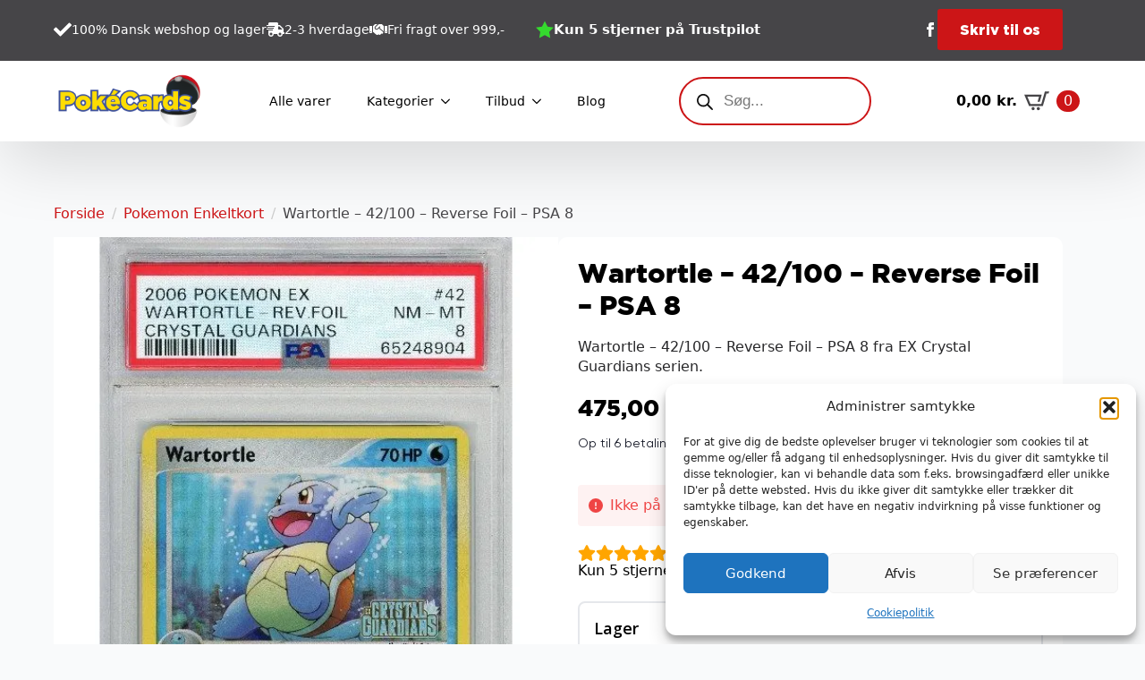

--- FILE ---
content_type: text/html; charset=UTF-8
request_url: https://pokecards.dk/vare/wartortle-42-100-reverse-foil-psa-8/
body_size: 29654
content:
    <!doctype html>
    <html lang="da-DK" prefix="og: https://ogp.me/ns#">

    <head>
        <meta charset="UTF-8">
        <meta name="viewport" content="width=device-width, initial-scale=1">
                    <link rel='stylesheet' href='https://5amc9q2z.photoncache.com/wp-content/plugins/breakdance/plugin/themeless/normalize.min.css'>
                
<!-- Søgemaskine-optimering af Rank Math - https://rankmath.com/ -->
<title>Wartortle - 42/100 - Reverse Foil - PSA 8 - Pokecards.dk</title>
<meta name="description" content="Wartortle - 42/100 - Reverse Foil - PSA 8 fra EX Crystal Guardians serien."/>
<meta name="robots" content="follow, index, max-image-preview:large"/>
<link rel="canonical" href="https://pokecards.dk/vare/wartortle-42-100-reverse-foil-psa-8/" />
<meta property="og:locale" content="da_DK" />
<meta property="og:type" content="product" />
<meta property="og:title" content="Wartortle - 42/100 - Reverse Foil - PSA 8 - Pokecards.dk" />
<meta property="og:description" content="Wartortle - 42/100 - Reverse Foil - PSA 8 fra EX Crystal Guardians serien." />
<meta property="og:url" content="https://pokecards.dk/vare/wartortle-42-100-reverse-foil-psa-8/" />
<meta property="og:site_name" content="Pokecards.dk" />
<meta property="og:updated_time" content="2025-11-18T13:11:44+01:00" />
<meta property="og:image" content="https://5amc9q2z.photoncache.com/wp-content/uploads/2025/11/Wartortle-42100-Reverse-Foil-PSA-8.jpg" />
<meta property="og:image:secure_url" content="https://5amc9q2z.photoncache.com/wp-content/uploads/2025/11/Wartortle-42100-Reverse-Foil-PSA-8.jpg" />
<meta property="og:image:width" content="537" />
<meta property="og:image:height" content="750" />
<meta property="og:image:alt" content="Wartortle - 42/100 - Reverse Foil - PSA 8" />
<meta property="og:image:type" content="image/jpeg" />
<meta property="product:price:amount" content="475" />
<meta property="product:price:currency" content="DKK" />
<meta name="twitter:card" content="summary_large_image" />
<meta name="twitter:title" content="Wartortle - 42/100 - Reverse Foil - PSA 8 - Pokecards.dk" />
<meta name="twitter:description" content="Wartortle - 42/100 - Reverse Foil - PSA 8 fra EX Crystal Guardians serien." />
<meta name="twitter:image" content="https://5amc9q2z.photoncache.com/wp-content/uploads/2025/11/Wartortle-42100-Reverse-Foil-PSA-8.jpg" />
<meta name="twitter:label1" content="Pris" />
<meta name="twitter:data1" content="475,00&nbsp;kr." />
<meta name="twitter:label2" content="Tilgængelighed" />
<meta name="twitter:data2" content="Ikke på lager" />
<script type="application/ld+json" class="rank-math-schema">{"@context":"https://schema.org","@graph":[{"@type":"Organization","@id":"https://pokecards.dk/#organization","name":"Pokecards.dk","logo":{"@type":"ImageObject","@id":"https://pokecards.dk/#logo","url":"https://pokecards.dk/wp-content/uploads/2023/01/Pokecards-logo_Tegnebraet-1.png","contentUrl":"https://pokecards.dk/wp-content/uploads/2023/01/Pokecards-logo_Tegnebraet-1.png","caption":"Pokecards.dk","inLanguage":"da-DK","width":"483","height":"200"}},{"@type":"WebSite","@id":"https://pokecards.dk/#website","url":"https://pokecards.dk","name":"Pokecards.dk","publisher":{"@id":"https://pokecards.dk/#organization"},"inLanguage":"da-DK"},{"@type":"ImageObject","@id":"https://5amc9q2z.photoncache.com/wp-content/uploads/2025/11/Wartortle-42100-Reverse-Foil-PSA-8.jpg","url":"https://5amc9q2z.photoncache.com/wp-content/uploads/2025/11/Wartortle-42100-Reverse-Foil-PSA-8.jpg","width":"537","height":"750","caption":"Wartortle - 42/100 - Reverse Foil - PSA 8","inLanguage":"da-DK"},{"@type":"ItemPage","@id":"https://pokecards.dk/vare/wartortle-42-100-reverse-foil-psa-8/#webpage","url":"https://pokecards.dk/vare/wartortle-42-100-reverse-foil-psa-8/","name":"Wartortle - 42/100 - Reverse Foil - PSA 8 - Pokecards.dk","datePublished":"2025-11-18T13:11:43+01:00","dateModified":"2025-11-18T13:11:44+01:00","isPartOf":{"@id":"https://pokecards.dk/#website"},"primaryImageOfPage":{"@id":"https://5amc9q2z.photoncache.com/wp-content/uploads/2025/11/Wartortle-42100-Reverse-Foil-PSA-8.jpg"},"inLanguage":"da-DK"},{"@type":"Product","name":"Wartortle - 42/100 - Reverse Foil - PSA 8 - Pokecards.dk","description":"Wartortle - 42/100 - Reverse Foil - PSA 8 fra EX Crystal Guardians serien.","sku":"G02942103001","category":"Pokemon Enkeltkort","mainEntityOfPage":{"@id":"https://pokecards.dk/vare/wartortle-42-100-reverse-foil-psa-8/#webpage"},"image":[{"@type":"ImageObject","url":"https://5amc9q2z.photoncache.com/wp-content/uploads/2025/11/Wartortle-42100-Reverse-Foil-PSA-8.jpg","height":"750","width":"537"}],"offers":{"@type":"Offer","price":"475.00","priceCurrency":"DKK","priceValidUntil":"2027-12-31","availability":"http://schema.org/OutOfStock","itemCondition":"NewCondition","url":"https://pokecards.dk/vare/wartortle-42-100-reverse-foil-psa-8/","seller":{"@type":"Organization","@id":"https://pokecards.dk/","name":"Pokecards.dk","url":"https://pokecards.dk","logo":"https://pokecards.dk/wp-content/uploads/2023/01/Pokecards-logo_Tegnebraet-1.png"},"priceSpecification":{"price":"475","priceCurrency":"DKK","valueAddedTaxIncluded":"true"}},"additionalProperty":[{"@type":"PropertyValue","name":"pa_grade","value":"PSA 8"},{"@type":"PropertyValue","name":"pa_gradingfirma","value":"PSA"},{"@type":"PropertyValue","name":"pa_korttype","value":"Pokemon"},{"@type":"PropertyValue","name":"pa_overserie","value":"EX Series (2003-2007)"},{"@type":"PropertyValue","name":"pa_pokemontype","value":"Water (Bl\u00e5)"},{"@type":"PropertyValue","name":"pa_serie","value":"EX Crystal Guardians"},{"@type":"PropertyValue","name":"pa_sjaeldenhed","value":"Uncommon"},{"@type":"PropertyValue","name":"pa_sprog","value":"Engelsk"},{"@type":"PropertyValue","name":"pa_udgave","value":"Reverse Foil"}],"@id":"https://pokecards.dk/vare/wartortle-42-100-reverse-foil-psa-8/#richSnippet"}]}</script>
<!-- /Rank Math WordPress SEO plugin -->

<style id='wp-img-auto-sizes-contain-inline-css' type='text/css'>
img:is([sizes=auto i],[sizes^="auto," i]){contain-intrinsic-size:3000px 1500px}
/*# sourceURL=wp-img-auto-sizes-contain-inline-css */
</style>
<link rel='stylesheet' id='litespeed-cache-dummy-css' href='https://5amc9q2z.photoncache.com/wp-content/plugins/litespeed-cache/assets/css/litespeed-dummy.1766337665.css' type='text/css' media='all' />
<link rel='stylesheet' id='shipmondo-service-point-selector-block-style-css' href='https://5amc9q2z.photoncache.com/wp-content/plugins/pakkelabels-for-woocommerce/public/build/blocks/service-point-selector/style-view.1764697588.css' type='text/css' media='all' />
<link rel='stylesheet' id='photoswipe-css' href='https://5amc9q2z.photoncache.com/wp-content/plugins/woocommerce/assets/css/photoswipe/photoswipe.min.1766446206.css' type='text/css' media='all' />
<link rel='stylesheet' id='photoswipe-default-skin-css' href='https://5amc9q2z.photoncache.com/wp-content/plugins/woocommerce/assets/css/photoswipe/default-skin/default-skin.min.1766446206.css' type='text/css' media='all' />
<link rel='stylesheet' id='cmplz-general-css' href='https://5amc9q2z.photoncache.com/wp-content/plugins/complianz-gdpr/assets/css/cookieblocker.min.1766337654.css' type='text/css' media='all' />
<link rel='stylesheet' id='dgwt-wcas-style-css' href='https://5amc9q2z.photoncache.com/wp-content/plugins/ajax-search-for-woocommerce/assets/css/style.min.1767788315.css' type='text/css' media='all' />
<script type="text/javascript" src="https://5amc9q2z.photoncache.com/wp-includes/js/jquery/jquery.min.1735902662.js" id="jquery-core-js"></script>
<script type="text/javascript" src="https://5amc9q2z.photoncache.com/wp-includes/js/jquery/jquery-migrate.min.1735902663.js" id="jquery-migrate-js"></script>
<script type="text/javascript" src="https://5amc9q2z.photoncache.com/wp-content/plugins/woocommerce/assets/js/jquery-blockui/jquery.blockUI.min.1766446206.js" id="wc-jquery-blockui-js" defer="defer" data-wp-strategy="defer"></script>
<script type="text/javascript" id="wc-add-to-cart-js-extra">
/* <![CDATA[ */
var wc_add_to_cart_params = {"ajax_url":"/wp-admin/admin-ajax.php","wc_ajax_url":"/?wc-ajax=%%endpoint%%","i18n_view_cart":"Se kurv","cart_url":"https://pokecards.dk/kurv/","is_cart":"","cart_redirect_after_add":"no"};
//# sourceURL=wc-add-to-cart-js-extra
/* ]]> */
</script>
<script type="text/javascript" src="https://5amc9q2z.photoncache.com/wp-content/plugins/woocommerce/assets/js/frontend/add-to-cart.min.1766446206.js" id="wc-add-to-cart-js" defer="defer" data-wp-strategy="defer"></script>
<script type="text/javascript" src="https://5amc9q2z.photoncache.com/wp-content/plugins/woocommerce/assets/js/zoom/jquery.zoom.min.1766446206.js" id="wc-zoom-js" defer="defer" data-wp-strategy="defer"></script>
<script type="text/javascript" src="https://5amc9q2z.photoncache.com/wp-content/plugins/woocommerce/assets/js/flexslider/jquery.flexslider.min.1766446206.js" id="wc-flexslider-js" defer="defer" data-wp-strategy="defer"></script>
<script type="text/javascript" src="https://5amc9q2z.photoncache.com/wp-content/plugins/woocommerce/assets/js/photoswipe/photoswipe.min.1766446206.js" id="wc-photoswipe-js" defer="defer" data-wp-strategy="defer"></script>
<script type="text/javascript" src="https://5amc9q2z.photoncache.com/wp-content/plugins/woocommerce/assets/js/photoswipe/photoswipe-ui-default.min.1766446206.js" id="wc-photoswipe-ui-default-js" defer="defer" data-wp-strategy="defer"></script>
<script type="text/javascript" id="wc-single-product-js-extra">
/* <![CDATA[ */
var wc_single_product_params = {"i18n_required_rating_text":"V\u00e6lg venligst en bed\u00f8mmelse","i18n_rating_options":["1 ud af 5 stjerner","2 ud af 5 stjerner","3 ud af 5 stjerner","4 ud af 5 stjerner","5 ud af 5 stjerner"],"i18n_product_gallery_trigger_text":"Se billedgalleri i fuld sk\u00e6rm","review_rating_required":"yes","flexslider":{"rtl":false,"animation":"slide","smoothHeight":true,"directionNav":false,"controlNav":"thumbnails","slideshow":false,"animationSpeed":500,"animationLoop":false,"allowOneSlide":false},"zoom_enabled":"1","zoom_options":[],"photoswipe_enabled":"1","photoswipe_options":{"shareEl":false,"closeOnScroll":false,"history":false,"hideAnimationDuration":0,"showAnimationDuration":0},"flexslider_enabled":"1"};
//# sourceURL=wc-single-product-js-extra
/* ]]> */
</script>
<script type="text/javascript" src="https://5amc9q2z.photoncache.com/wp-content/plugins/woocommerce/assets/js/frontend/single-product.min.1766446206.js" id="wc-single-product-js" defer="defer" data-wp-strategy="defer"></script>
<script type="text/javascript" src="https://5amc9q2z.photoncache.com/wp-content/plugins/woocommerce/assets/js/js-cookie/js.cookie.min.1766446206.js" id="wc-js-cookie-js" defer="defer" data-wp-strategy="defer"></script>
<script type="text/javascript" id="woocommerce-js-extra">
/* <![CDATA[ */
var woocommerce_params = {"ajax_url":"/wp-admin/admin-ajax.php","wc_ajax_url":"/?wc-ajax=%%endpoint%%","i18n_password_show":"Vis adgangskode","i18n_password_hide":"Skjul adgangskode"};
//# sourceURL=woocommerce-js-extra
/* ]]> */
</script>
<script type="text/javascript" src="https://5amc9q2z.photoncache.com/wp-content/plugins/woocommerce/assets/js/frontend/woocommerce.min.1766446206.js" id="woocommerce-js" defer="defer" data-wp-strategy="defer"></script>
<script type="text/javascript" id="wc-cart-fragments-js-extra">
/* <![CDATA[ */
var wc_cart_fragments_params = {"ajax_url":"/wp-admin/admin-ajax.php","wc_ajax_url":"/?wc-ajax=%%endpoint%%","cart_hash_key":"wc_cart_hash_bb6b31be258c13eaefb56d894fc87887","fragment_name":"wc_fragments_bb6b31be258c13eaefb56d894fc87887","request_timeout":"5000"};
//# sourceURL=wc-cart-fragments-js-extra
/* ]]> */
</script>
<script type="text/javascript" src="https://5amc9q2z.photoncache.com/wp-content/plugins/woocommerce/assets/js/frontend/cart-fragments.min.1766446206.js" id="wc-cart-fragments-js" defer="defer" data-wp-strategy="defer"></script>
<meta name="google-site-verification" content="CnYyuAqqFtJeSZcY32XVQ1y3wDDkEVdy6chtj-URw_Q" />





  <script>
    (function($) {
      $(document).on('facetwp-refresh', function() {
          if ( FWP.soft_refresh == true )  {
            FWP.enable_scroll = true;
          } else {
            FWP.enable_scroll = false;
          }
      });
      $(document).on('facetwp-loaded', function() {
        if (FWP.enable_scroll == true) {
          $('html, body').animate({
            scrollTop: $('.facetwp-template').offset().top
          }, 500);
        }
      });
    })(jQuery);
  </script>
			<style>.cmplz-hidden {
					display: none !important;
				}</style>		<style>
			.dgwt-wcas-ico-magnifier,.dgwt-wcas-ico-magnifier-handler{max-width:20px}.dgwt-wcas-search-wrapp .dgwt-wcas-sf-wrapp input[type=search].dgwt-wcas-search-input,.dgwt-wcas-search-wrapp .dgwt-wcas-sf-wrapp input[type=search].dgwt-wcas-search-input:hover,.dgwt-wcas-search-wrapp .dgwt-wcas-sf-wrapp input[type=search].dgwt-wcas-search-input:focus{background-color:#fff;border-color:#cc1517}		</style>
			<noscript><style>.woocommerce-product-gallery{ opacity: 1 !important; }</style></noscript>
	<link rel="icon" href="https://5amc9q2z.photoncache.com/wp-content/uploads/2023/02/cropped-pokecards-favicon_Tegnebraet-1-32x32.png" sizes="32x32" />
<link rel="icon" href="https://5amc9q2z.photoncache.com/wp-content/uploads/2023/02/cropped-pokecards-favicon_Tegnebraet-1-192x192.png" sizes="192x192" />
<link rel="apple-touch-icon" href="https://5amc9q2z.photoncache.com/wp-content/uploads/2023/02/cropped-pokecards-favicon_Tegnebraet-1-180x180.png" />
<meta name="msapplication-TileImage" content="https://5amc9q2z.photoncache.com/wp-content/uploads/2023/02/cropped-pokecards-favicon_Tegnebraet-1-270x270.png" />
		<style type="text/css" id="wp-custom-css">
			.includes_tax, .shipping_pickup_cart {
	font-size:12px;
}

.breakdance-woocommerce ul.woocommerce-shipping-methods li {
  display: block !important;

}		</style>
		<!-- [HEADER ASSETS] -->
<link rel="stylesheet" href="https://5amc9q2z.photoncache.com/wp-content/plugins/breakdance/subplugins/breakdance-woocommerce/css/breakdance-woocommerce.css" />

<link rel="stylesheet" href="https://5amc9q2z.photoncache.com/wp-content/uploads/breakdance/font_styles/custom_font_gotham_black_regular.css?v=d6c88e8cdc3ff8f74342d29c925cb292&bd_ver=2.6.1" />
<link rel="stylesheet" href="https://5amc9q2z.photoncache.com/wp-content/uploads/breakdance/font_styles/custom_font_gotham_regular.css?v=054bc6d0c1ece90f9bd85a0e5500cb6f&bd_ver=2.6.1" />
<link rel="stylesheet" href="https://5amc9q2z.photoncache.com/wp-content/plugins/breakdance/subplugins/breakdance-elements/dependencies-files/breakdance-advanced-accordion/accordion.css?bd_ver=2.6.1" />
<link rel="stylesheet" href="https://5amc9q2z.photoncache.com/wp-content/plugins/breakdance/subplugins/breakdance-elements/dependencies-files/awesome-menu@1/awesome-menu.css?bd_ver=2.6.1" />
<link rel="stylesheet" href="https://5amc9q2z.photoncache.com/wp-content/plugins/breakdance/subplugins/breakdance-elements/dependencies-files/popups@1/popups.css?bd_ver=2.6.1" />
<link rel="stylesheet" href="https://5amc9q2z.photoncache.com/wp-content/plugins/breakdance/subplugins/breakdance-elements/dependencies-files/awesome-form@1/css/form.css?bd_ver=2.6.1" />
<link rel="stylesheet" href="https://fonts.googleapis.com/css2?family=Open Sans:ital,wght@0,100;0,200;0,300;0,400;0,500;0,600;0,700;0,800;0,900;1,100;1,200;1,300;1,400;1,500;1,600;1,700;1,800;1,900&display=swap" />

<link rel="stylesheet" href="https://5amc9q2z.photoncache.com/wp-content/uploads/breakdance/css/post-62-defaults.css?v=cddcb469162d274d9e8605a6e82c4ba5" />

<link rel="stylesheet" href="https://5amc9q2z.photoncache.com/wp-content/uploads/breakdance/css/post-28-defaults.css?v=69876cfde96bb5ceecceb3dbe73e0495" />

<link rel="stylesheet" href="https://5amc9q2z.photoncache.com/wp-content/uploads/breakdance/css/post-151-defaults.css?v=10c2fa5c6cf0cfd8292088bb53ea3be3" />

<link rel="stylesheet" href="https://5amc9q2z.photoncache.com/wp-content/uploads/breakdance/css/post-60712-defaults.css?v=10ab8afd12767a73cc923ca4d4061e98" />

<link rel="stylesheet" href="https://5amc9q2z.photoncache.com/wp-content/uploads/breakdance/css/global-settings.css?v=85129da7d59eecb2ee4627960460c17a" />

<link rel="stylesheet" href="https://5amc9q2z.photoncache.com/wp-content/uploads/breakdance/css/selectors.css?v=db4b19d9d7cd0ac99cb69c8ef02a518e" />

<link rel="stylesheet" href="https://5amc9q2z.photoncache.com/wp-content/uploads/breakdance/css/post-62.css?v=cebfce9179b69c9134b7dad328b802ff" />

<link rel="stylesheet" href="https://5amc9q2z.photoncache.com/wp-content/uploads/breakdance/css/post-28.css?v=aadbf2cd7ce9a3e5e3a0df7b3a53d3ae" />

<link rel="stylesheet" href="https://5amc9q2z.photoncache.com/wp-content/uploads/breakdance/css/post-151.css?v=ebc763b3c89b52afcfd8901291d336a0" />

<link rel="stylesheet" href="https://5amc9q2z.photoncache.com/wp-content/uploads/breakdance/css/post-60712.css?v=eb076d12613b3329c47bffd36c6fdde7" />
<!-- [/EOF HEADER ASSETS] -->
    </head>
    
    <body data-cmplz=1 class="wp-singular product-template-default single single-product postid-27154 wp-theme-breakdance-zero breakdance theme-breakdance-zero woocommerce woocommerce-page woocommerce-no-js">
            <section class="bde-section-28-146 bde-section">
  
  
	



<div class="section-container"><div class="bde-columns-28-147 bde-columns"><div class="bde-column-28-148 bde-column">
  
  
	



<div class="bde-icon-list-28-151 bde-icon-list">
<ul>
  
              
    <li>
              <div class='bde-icon-list__item-wrapper'>
      
      <span class='bde-icon-list__icon'>
        <svg xmlns="http://www.w3.org/2000/svg" viewBox="0 0 512 512"><!-- Font Awesome Free 5.15.1 by @fontawesome - https://fontawesome.com License - https://fontawesome.com/license/free (Icons: CC BY 4.0, Fonts: SIL OFL 1.1, Code: MIT License) --><path d="M173.898 439.404l-166.4-166.4c-9.997-9.997-9.997-26.206 0-36.204l36.203-36.204c9.997-9.998 26.207-9.998 36.204 0L192 312.69 432.095 72.596c9.997-9.997 26.207-9.997 36.204 0l36.203 36.204c9.997 9.997 9.997 26.206 0 36.204l-294.4 294.401c-9.998 9.997-26.207 9.997-36.204-.001z"/></svg>
      </span>
      <span class='bde-icon-list__text' >
      100% Dansk webshop og lager
      </span>
              </div>
      
    </li>

  
              
    <li>
              <div class='bde-icon-list__item-wrapper'>
      
      <span class='bde-icon-list__icon'>
        <svg xmlns="http://www.w3.org/2000/svg" viewBox="0 0 640 512"><!-- Font Awesome Free 5.15.1 by @fontawesome - https://fontawesome.com License - https://fontawesome.com/license/free (Icons: CC BY 4.0, Fonts: SIL OFL 1.1, Code: MIT License) --><path d="M624 352h-16V243.9c0-12.7-5.1-24.9-14.1-33.9L494 110.1c-9-9-21.2-14.1-33.9-14.1H416V48c0-26.5-21.5-48-48-48H112C85.5 0 64 21.5 64 48v48H8c-4.4 0-8 3.6-8 8v16c0 4.4 3.6 8 8 8h272c4.4 0 8 3.6 8 8v16c0 4.4-3.6 8-8 8H40c-4.4 0-8 3.6-8 8v16c0 4.4 3.6 8 8 8h208c4.4 0 8 3.6 8 8v16c0 4.4-3.6 8-8 8H8c-4.4 0-8 3.6-8 8v16c0 4.4 3.6 8 8 8h208c4.4 0 8 3.6 8 8v16c0 4.4-3.6 8-8 8H64v128c0 53 43 96 96 96s96-43 96-96h128c0 53 43 96 96 96s96-43 96-96h48c8.8 0 16-7.2 16-16v-32c0-8.8-7.2-16-16-16zM160 464c-26.5 0-48-21.5-48-48s21.5-48 48-48 48 21.5 48 48-21.5 48-48 48zm320 0c-26.5 0-48-21.5-48-48s21.5-48 48-48 48 21.5 48 48-21.5 48-48 48zm80-208H416V144h44.1l99.9 99.9V256z"/></svg>
      </span>
      <span class='bde-icon-list__text' >
      2-3 hverdage
      </span>
              </div>
      
    </li>

  
              
    <li>
              <div class='bde-icon-list__item-wrapper'>
      
      <span class='bde-icon-list__icon'>
        <svg xmlns="http://www.w3.org/2000/svg" viewBox="0 0 640 512"><!-- Font Awesome Free 5.15.1 by @fontawesome - https://fontawesome.com License - https://fontawesome.com/license/free (Icons: CC BY 4.0, Fonts: SIL OFL 1.1, Code: MIT License) --><path d="M434.7 64h-85.9c-8 0-15.7 3-21.6 8.4l-98.3 90c-.1.1-.2.3-.3.4-16.6 15.6-16.3 40.5-2.1 56 12.7 13.9 39.4 17.6 56.1 2.7.1-.1.3-.1.4-.2l79.9-73.2c6.5-5.9 16.7-5.5 22.6 1 6 6.5 5.5 16.6-1 22.6l-26.1 23.9L504 313.8c2.9 2.4 5.5 5 7.9 7.7V128l-54.6-54.6c-5.9-6-14.1-9.4-22.6-9.4zM544 128.2v223.9c0 17.7 14.3 32 32 32h64V128.2h-96zm48 223.9c-8.8 0-16-7.2-16-16s7.2-16 16-16 16 7.2 16 16-7.2 16-16 16zM0 384h64c17.7 0 32-14.3 32-32V128.2H0V384zm48-63.9c8.8 0 16 7.2 16 16s-7.2 16-16 16-16-7.2-16-16c0-8.9 7.2-16 16-16zm435.9 18.6L334.6 217.5l-30 27.5c-29.7 27.1-75.2 24.5-101.7-4.4-26.9-29.4-24.8-74.9 4.4-101.7L289.1 64h-83.8c-8.5 0-16.6 3.4-22.6 9.4L128 128v223.9h18.3l90.5 81.9c27.4 22.3 67.7 18.1 90-9.3l.2-.2 17.9 15.5c15.9 13 39.4 10.5 52.3-5.4l31.4-38.6 5.4 4.4c13.7 11.1 33.9 9.1 45-4.7l9.5-11.7c11.2-13.8 9.1-33.9-4.6-45.1z"/></svg>
      </span>
      <span class='bde-icon-list__text' >
      Fri fragt over 999,-
      </span>
              </div>
      
    </li>

  </ul>

</div><div class="bde-icon-list-28-174 bde-icon-list">
<ul>
  
              
    <li>
                      
            
            

    
    
    
    
    
    <a class="breakdance-link bde-icon-list__item-wrapper" href="https://dk.trustpilot.com/review/pokecards.dk?languages=all" target="_blank" data-type="url"  >

      
      <span class='bde-icon-list__icon'>
        <svg xmlns="http://www.w3.org/2000/svg" id="icon-star-full" viewBox="0 0 32 32">
<path d="M32 12.408l-11.056-1.607-4.944-10.018-4.944 10.018-11.056 1.607 8 7.798-1.889 11.011 9.889-5.199 9.889 5.199-1.889-11.011 8-7.798z"/>
</svg>
      </span>
      <span class='bde-icon-list__text' >
      Kun 5 stjerner på Trustpilot
      </span>
                  </a>

      
    </li>

  </ul>

</div>
</div><div class="bde-column-28-149 bde-column">
  
  
	



<div class="bde-social-icons-28-159 bde-social-icons">
                  
            
            

    
    
    
    
    
    <a class="breakdance-link bde-social-icons__icon-wrapper bde-social-icons__icon-facebook" href="https://facebook.com/dkpokecards" target="_blank" data-type="url" aria-label="facebook" >

             <svg xmlns="http://www.w3.org/2000/svg" width="100%" viewBox="0 0 24 24">
            <path d="M9 8h-3v4h3v12h5v-12h3.642l.358-4h-4v-1.667c0-.955.192-1.333 1.115-1.333h2.885v-5h-3.808c-3.596 0-5.192 1.583-5.192 4.615v3.385z"/>
       </svg>
              </a>

    
</div><div class="bde-button-28-189 bde-button">
    
                                    
    
    
    
    
            
                    
            
                           
                       
                 

    
    
    
                    
    
    <a class="breakdance-link button-atom button-atom--primary bde-button__button" href="#" target="_self" data-type="action"  data-action='{"type":"popup","popupOptions":{"popupId":"60712","popupAction":"open"}}' >

    
        <span class="button-atom__text">Skriv til os</span>

        
        
                </a>

    


</div>
</div></div></div>
</section><header class="bde-header-builder-28-100 bde-header-builder bde-header-builder--sticky-scroll-slide">

<div class="bde-header-builder__container"><div class="bde-image-28-110 bde-image">
<figure class="breakdance-image breakdance-image--94">
	<div class="breakdance-image-container">
		<div class="breakdance-image-clip"><a class="breakdance-image-link breakdance-image-link--url" href="/" target="_self" rel="noopener" data-sub-html="" data-lg-size="-"><img  class="breakdance-image-object"  src="https://5amc9q2z.photoncache.com/wp-content/uploads/2023/01/Pokecards-logo_Tegnebraet-1.png"  width="483" height="200" srcset="https://pokecards.dk/wp-content/uploads/2023/01/Pokecards-logo_Tegnebraet-1.png 483w, https://pokecards.dk/wp-content/uploads/2023/01/Pokecards-logo_Tegnebraet-1-300x124.png 300w" sizes="(max-width: 483px) 100vw, 483px" alt="pokecards"></a></div>
	</div></figure>

</div><div class="bde-menu-28-101 bde-menu">


      
        
    <nav class="breakdance-menu breakdance-menu--collapse  breakdance-menu--active-styles breakdance-menu--active-underline  ">
    <button class="breakdance-menu-toggle breakdance-menu-toggle--squeeze" type="button" aria-label="Open Menu" aria-expanded="false" aria-controls="menu-101">
                  <span class="breakdance-menu-toggle-icon">
            <span class="breakdance-menu-toggle-lines"></span>
          </span>
            </button>
    
  <ul class="breakdance-menu-list" id="menu-101">
              
  
    <li class="breakdance-menu-item-28-157 breakdance-menu-item">
        
            
            

    
    
    
    
    
    <a class="breakdance-link breakdance-menu-link" href="https://pokecards.dk/shop/" target="_self" data-type="url"  >
  Alle varer
    </a>

</li><li class="bde-menu-dropdown-28-103 bde-menu-dropdown breakdance-menu-item">
<div class="breakdance-dropdown ">
    <div class="breakdance-dropdown-toggle">
            
              <button class="breakdance-menu-link" type="button" aria-expanded="false" aria-controls="dropdown-103" >
          Kategorier
        </button>
      
      <button class="breakdance-menu-link-arrow" type="button" aria-expanded="false" aria-controls="dropdown-103" aria-label="Kategorier Submenu"></button>
    </div>

    <div class="breakdance-dropdown-floater" aria-hidden="true" id="dropdown-103">
        <div class="breakdance-dropdown-body">
              <div class="breakdance-dropdown-section breakdance-dropdown-section--">
    <div class="breakdance-dropdown-columns">
              <div class="breakdance-dropdown-column breakdance-dropdown-column--collapsible">
                      <span class="breakdance-dropdown-column__title" role="heading" aria-level="3">Børnepakker</span>
          
          <ul class="breakdance-dropdown-links">
                                <li class="breakdance-dropdown-item">
            
            
            

    
    
    
    
    
    <a class="breakdance-link breakdance-dropdown-link" href="https://pokecards.dk/vare-kategori/boernepakker-2/" target="_self" data-type=""  >

      
      <span class="breakdance-dropdown-link__label">
                  <span class="breakdance-dropdown-link__text">Blandet</span>
        
              </span>
        </a>

  </li>

                                <li class="breakdance-dropdown-item">
            
            
            

    
    
    
    
    
    <a class="breakdance-link breakdance-dropdown-link" href="https://pokecards.dk/vare-kategori/boernepakker-2/enkeltkort-boernepakker-2/" target="_self" data-type=""  >

      
      <span class="breakdance-dropdown-link__label">
                  <span class="breakdance-dropdown-link__text">Enkeltkort</span>
        
              </span>
        </a>

  </li>

                                <li class="breakdance-dropdown-item">
            
            
            

    
    
    
    
    
    <a class="breakdance-link breakdance-dropdown-link" href="https://pokecards.dk/vare-kategori/boernepakker-2/tilbehoer-boernepakker-2/" target="_self" data-type=""  >

      
      <span class="breakdance-dropdown-link__label">
                  <span class="breakdance-dropdown-link__text">Tilbehør</span>
        
              </span>
        </a>

  </li>

                      </ul>
        </div>
              <div class="breakdance-dropdown-column breakdance-dropdown-column--collapsible">
                      <span class="breakdance-dropdown-column__title" role="heading" aria-level="3">Boostere & Boxe</span>
          
          <ul class="breakdance-dropdown-links">
                                <li class="breakdance-dropdown-item">
            
            
            

    
    
    
    
    
    <a class="breakdance-link breakdance-dropdown-link" href="https://pokecards.dk/vare-kategori/boostere-boxe/" target="_self" data-type=""  >

      
      <span class="breakdance-dropdown-link__label">
                  <span class="breakdance-dropdown-link__text">Se alle</span>
        
              </span>
        </a>

  </li>

                                <li class="breakdance-dropdown-item">
            
            
            

    
    
    
    
    
    <a class="breakdance-link breakdance-dropdown-link" href="https://pokecards.dk/shop/?filter_boxe-tins-boostere=booster-pakker" target="_self" data-type=""  >

      
      <span class="breakdance-dropdown-link__label">
                  <span class="breakdance-dropdown-link__text">Boosterpakker</span>
        
              </span>
        </a>

  </li>

                                <li class="breakdance-dropdown-item">
            
            
            

    
    
    
    
    
    <a class="breakdance-link breakdance-dropdown-link" href="https://pokecards.dk/shop/?filter_boxe-tins-boostere=blister-pakker" target="_self" data-type=""  >

      
      <span class="breakdance-dropdown-link__label">
                  <span class="breakdance-dropdown-link__text">Blisterpakker</span>
        
              </span>
        </a>

  </li>

                                <li class="breakdance-dropdown-item">
            
            
            

    
    
    
    
    
    <a class="breakdance-link breakdance-dropdown-link" href="https://pokecards.dk/shop/?filter_boxe-tins-boostere=booster-box-display" target="_self" data-type=""  >

      
      <span class="breakdance-dropdown-link__label">
                  <span class="breakdance-dropdown-link__text">Booster Box Display</span>
        
              </span>
        </a>

  </li>

                                <li class="breakdance-dropdown-item">
            
            
            

    
    
    
    
    
    <a class="breakdance-link breakdance-dropdown-link" href="https://pokecards.dk/vare-kategori/boostere-boxe/?filter_boxe-tins-boostere=build-battle" target="_self" data-type=""  >

      
      <span class="breakdance-dropdown-link__label">
                  <span class="breakdance-dropdown-link__text">Build & Battle</span>
        
              </span>
        </a>

  </li>

                                <li class="breakdance-dropdown-item">
            
            
            

    
    
    
    
    
    <a class="breakdance-link breakdance-dropdown-link" href="https://pokecards.dk/vare-kategori/boostere-boxe/?filter_boxe-tins-boostere=elite-trainer-box" target="_self" data-type=""  >

      
      <span class="breakdance-dropdown-link__label">
                  <span class="breakdance-dropdown-link__text">Elite Trainer Box</span>
        
              </span>
        </a>

  </li>

                                <li class="breakdance-dropdown-item">
            
            
            

    
    
    
    
    
    <a class="breakdance-link breakdance-dropdown-link" href="https://pokecards.dk/vare-kategori/boostere-boxe/?filter_boxe-tins-boostere=pokemon-box" target="_self" data-type=""  >

      
      <span class="breakdance-dropdown-link__label">
                  <span class="breakdance-dropdown-link__text">Pokemon Box</span>
        
              </span>
        </a>

  </li>

                                <li class="breakdance-dropdown-item">
            
            
            

    
    
    
    
    
    <a class="breakdance-link breakdance-dropdown-link" href="https://pokecards.dk/vare-kategori/boostere-boxe/?filter_boxe-tins-boostere=tins" target="_self" data-type=""  >

      
      <span class="breakdance-dropdown-link__label">
                  <span class="breakdance-dropdown-link__text">Tins</span>
        
              </span>
        </a>

  </li>

                                <li class="breakdance-dropdown-item">
            
            
            

    
    
    
    
    
    <a class="breakdance-link breakdance-dropdown-link" href="https://pokecards.dk/vare-kategori/boostere-boxe/?filter_boxe-tins-boostere=tin-box" target="_self" data-type=""  >

      
      <span class="breakdance-dropdown-link__label">
                  <span class="breakdance-dropdown-link__text">Tin Box</span>
        
              </span>
        </a>

  </li>

                      </ul>
        </div>
              <div class="breakdance-dropdown-column breakdance-dropdown-column--collapsible">
                      <span class="breakdance-dropdown-column__title" role="heading" aria-level="3">Enkeltkort</span>
          
          <ul class="breakdance-dropdown-links">
                                <li class="breakdance-dropdown-item">
            
            
            

    
    
    
    
    
    <a class="breakdance-link breakdance-dropdown-link" href="https://pokecards.dk/vare-kategori/enkeltkort/" target="_self" data-type=""  >

      
      <span class="breakdance-dropdown-link__label">
                  <span class="breakdance-dropdown-link__text">Se alle</span>
        
              </span>
        </a>

  </li>

                                <li class="breakdance-dropdown-item">
            
            
            

    
    
    
    
    
    <a class="breakdance-link breakdance-dropdown-link" href="https://pokecards.dk/vare-kategori/enkeltkort/?filter_korttype=energy" target="_self" data-type=""  >

      
      <span class="breakdance-dropdown-link__label">
                  <span class="breakdance-dropdown-link__text">Energy</span>
        
              </span>
        </a>

  </li>

                                <li class="breakdance-dropdown-item">
            
            
            

    
    
    
    
    
    <a class="breakdance-link breakdance-dropdown-link" href="https://pokecards.dk/vare-kategori/enkeltkort/?filter_korttype=pokemon" target="_self" data-type=""  >

      
      <span class="breakdance-dropdown-link__label">
                  <span class="breakdance-dropdown-link__text">Pokemon</span>
        
              </span>
        </a>

  </li>

                                <li class="breakdance-dropdown-item">
            
            
            

    
    
    
    
    
    <a class="breakdance-link breakdance-dropdown-link" href="https://pokecards.dk/vare-kategori/enkeltkort/?filter_korttype=trainer" target="_self" data-type=""  >

      
      <span class="breakdance-dropdown-link__label">
                  <span class="breakdance-dropdown-link__text">Trainer</span>
        
              </span>
        </a>

  </li>

                      </ul>
        </div>
              <div class="breakdance-dropdown-column breakdance-dropdown-column--collapsible">
                      <span class="breakdance-dropdown-column__title" role="heading" aria-level="3">Tilbehør</span>
          
          <ul class="breakdance-dropdown-links">
                                <li class="breakdance-dropdown-item">
            
            
            

    
    
    
    
    
    <a class="breakdance-link breakdance-dropdown-link" href="https://pokecards.dk/vare-kategori/tilbehoer/" target="_self" data-type=""  >

      
      <span class="breakdance-dropdown-link__label">
                  <span class="breakdance-dropdown-link__text">Se alt</span>
        
              </span>
        </a>

  </li>

                                <li class="breakdance-dropdown-item">
            
            
            

    
    
    
    
    
    <a class="breakdance-link breakdance-dropdown-link" href="https://pokecards.dk/?s=bamse&post_type=product&dgwt_wcas=1" target="_self" data-type=""  >

      
      <span class="breakdance-dropdown-link__label">
                  <span class="breakdance-dropdown-link__text">Bamser</span>
        
              </span>
        </a>

  </li>

                                <li class="breakdance-dropdown-item">
            
            
            

    
    
    
    
    
    <a class="breakdance-link breakdance-dropdown-link" href="https://pokecards.dk/?s=deck+box&post_type=product&dgwt_wcas=1" target="_self" data-type=""  >

      
      <span class="breakdance-dropdown-link__label">
                  <span class="breakdance-dropdown-link__text">Deck Box</span>
        
              </span>
        </a>

  </li>

                                <li class="breakdance-dropdown-item">
            
            
            

    
    
    
    
    
    <a class="breakdance-link breakdance-dropdown-link" href="https://pokecards.dk/?s=klisterm%C3%A6rker&post_type=product&dgwt_wcas=1" target="_self" data-type=""  >

      
      <span class="breakdance-dropdown-link__label">
                  <span class="breakdance-dropdown-link__text">Klistermærker</span>
        
              </span>
        </a>

  </li>

                                <li class="breakdance-dropdown-item">
            
            
            

    
    
    
    
    
    <a class="breakdance-link breakdance-dropdown-link" href="https://pokecards.dk/vare-kategori/tilbehoer/?_varetilbehr=mapper" target="_self" data-type="url"  >

      
      <span class="breakdance-dropdown-link__label">
                  <span class="breakdance-dropdown-link__text">Mapper</span>
        
              </span>
        </a>

  </li>

                                <li class="breakdance-dropdown-item">
            
            
            

    
    
    
    
    
    <a class="breakdance-link breakdance-dropdown-link" href="https://pokecards.dk/vare-kategori/tilbehoer/?_varetilbehr=moenter" target="_self" data-type="url"  >

      
      <span class="breakdance-dropdown-link__label">
                  <span class="breakdance-dropdown-link__text">Mønter</span>
        
              </span>
        </a>

  </li>

                                <li class="breakdance-dropdown-item">
            
            
            

    
    
    
    
    
    <a class="breakdance-link breakdance-dropdown-link" href="https://pokecards.dk/vare-kategori/tilbehoer/?_varetilbehr=sleeves" target="_self" data-type="url"  >

      
      <span class="breakdance-dropdown-link__label">
                  <span class="breakdance-dropdown-link__text">Sleeves</span>
        
              </span>
        </a>

  </li>

                                <li class="breakdance-dropdown-item">
            
            
            

    
    
    
    
    
    <a class="breakdance-link breakdance-dropdown-link" href="https://pokecards.dk/vare-kategori/tilbehoer/?_varetilbehr=playmats" target="_self" data-type="url"  >

      
      <span class="breakdance-dropdown-link__label">
                  <span class="breakdance-dropdown-link__text">Spillemåtte</span>
        
              </span>
        </a>

  </li>

                                <li class="breakdance-dropdown-item">
            
            
            

    
    
    
    
    
    <a class="breakdance-link breakdance-dropdown-link" href="https://pokecards.dk/vare-kategori/tilbehoer/?_varetilbehr=andet" target="_self" data-type="url"  >

      
      <span class="breakdance-dropdown-link__label">
                  <span class="breakdance-dropdown-link__text">Andet</span>
        
              </span>
        </a>

  </li>

                      </ul>
        </div>
          </div>
  </div>


                    </div>
    </div>
</div>

</li><li class="bde-menu-dropdown-28-165 bde-menu-dropdown breakdance-menu-item">
<div class="breakdance-dropdown ">
    <div class="breakdance-dropdown-toggle">
            
              <button class="breakdance-menu-link" type="button" aria-expanded="false" aria-controls="dropdown-165" >
          Tilbud
        </button>
      
      <button class="breakdance-menu-link-arrow" type="button" aria-expanded="false" aria-controls="dropdown-165" aria-label="Tilbud Submenu"></button>
    </div>

    <div class="breakdance-dropdown-floater" aria-hidden="true" id="dropdown-165">
        <div class="breakdance-dropdown-body">
              <div class="breakdance-dropdown-section breakdance-dropdown-section--">
    <div class="breakdance-dropdown-columns">
              <div class="breakdance-dropdown-column ">
          
          <ul class="breakdance-dropdown-links">
                                <li class="breakdance-dropdown-item">
            
            
            

    
    
    
    
    
    <a class="breakdance-link breakdance-dropdown-link" href="https://pokecards.dk/pokemon-tilbud/" target="_self" data-type="url"  >

      
      <span class="breakdance-dropdown-link__label">
                  <span class="breakdance-dropdown-link__text">Alle tilbud</span>
        
              </span>
        </a>

  </li>

                                <li class="breakdance-dropdown-item">
            
            
            

    
    
    
    
    
    <a class="breakdance-link breakdance-dropdown-link" href="/tilbud-paa-pokemon-boostere-boxe/" target="_self" data-type=""  >

      
      <span class="breakdance-dropdown-link__label">
                  <span class="breakdance-dropdown-link__text">Boostere & Boxe</span>
        
              </span>
        </a>

  </li>

                                <li class="breakdance-dropdown-item">
            
            
            

    
    
    
    
    
    <a class="breakdance-link breakdance-dropdown-link" href="/tilbud-paa-pokemon-enkeltkort/" target="_self" data-type=""  >

      
      <span class="breakdance-dropdown-link__label">
                  <span class="breakdance-dropdown-link__text">Enkeltkort</span>
        
              </span>
        </a>

  </li>

                                <li class="breakdance-dropdown-item">
            
            
            

    
    
    
    
    
    <a class="breakdance-link breakdance-dropdown-link" href="/tilbud-paa-pokemon-tilbehoer/" target="_self" data-type=""  >

      
      <span class="breakdance-dropdown-link__label">
                  <span class="breakdance-dropdown-link__text">Tilbehør</span>
        
              </span>
        </a>

  </li>

                      </ul>
        </div>
          </div>
  </div>


                    </div>
    </div>
</div>

</li><li class="breakdance-menu-item-28-181 breakdance-menu-item">
        
            
            

    
    
    
    
    
    <a class="breakdance-link breakdance-menu-link" href="https://pokecards.dk/blog/" target="_self" data-type="url"  >
  Blog
    </a>

</li>
  </ul>
  </nav>


</div><div class="bde-div-28-120 bde-div">
  
  
	



<div class="bde-columns-28-122 bde-columns"><div class="bde-column-28-123 bde-column">
  
  
	



<div class="bde-shortcode-28-121 bde-shortcode"><div  class="dgwt-wcas-search-wrapp dgwt-wcas-has-submit woocommerce dgwt-wcas-style-pirx js-dgwt-wcas-layout-classic dgwt-wcas-layout-classic js-dgwt-wcas-mobile-overlay-enabled">
		<form class="dgwt-wcas-search-form" role="search" action="https://pokecards.dk/" method="get">
		<div class="dgwt-wcas-sf-wrapp">
						<label class="screen-reader-text"
				for="dgwt-wcas-search-input-1">
				Products search			</label>

			<input
				id="dgwt-wcas-search-input-1"
				type="search"
				class="dgwt-wcas-search-input"
				name="s"
				value=""
				placeholder="Søg..."
				autocomplete="off"
							/>
			<div class="dgwt-wcas-preloader"></div>

			<div class="dgwt-wcas-voice-search"></div>

							<button type="submit"
						aria-label="Search"
						class="dgwt-wcas-search-submit">				<svg
					class="dgwt-wcas-ico-magnifier" xmlns="http://www.w3.org/2000/svg" width="18" height="18" viewBox="0 0 18 18">
					<path  d=" M 16.722523,17.901412 C 16.572585,17.825208 15.36088,16.670476 14.029846,15.33534 L 11.609782,12.907819 11.01926,13.29667 C 8.7613237,14.783493 5.6172703,14.768302 3.332423,13.259528 -0.07366363,11.010358 -1.0146502,6.5989684 1.1898146,3.2148776
					1.5505179,2.6611594 2.4056498,1.7447266 2.9644271,1.3130497 3.4423015,0.94387379 4.3921825,0.48568469 5.1732652,0.2475835 5.886299,0.03022609 6.1341883,0 7.2037391,0 8.2732897,0 8.521179,0.03022609 9.234213,0.2475835 c 0.781083,0.23810119 1.730962,0.69629029 2.208837,1.0654662
					0.532501,0.4113763 1.39922,1.3400096 1.760153,1.8858877 1.520655,2.2998531 1.599025,5.3023778 0.199549,7.6451086 -0.208076,0.348322 -0.393306,0.668209 -0.411622,0.710863 -0.01831,0.04265 1.065556,1.18264 2.408603,2.533307 1.343046,1.350666 2.486621,2.574792 2.541278,2.720279 0.282475,0.7519
					-0.503089,1.456506 -1.218488,1.092917 z M 8.4027892,12.475062 C 9.434946,12.25579 10.131043,11.855461 10.99416,10.984753 11.554519,10.419467 11.842507,10.042366 12.062078,9.5863882 12.794223,8.0659672 12.793657,6.2652398 12.060578,4.756293 11.680383,3.9737304 10.453587,2.7178427
					9.730569,2.3710306 8.6921295,1.8729196 8.3992147,1.807606 7.2037567,1.807606 6.0082984,1.807606 5.7153841,1.87292 4.6769446,2.3710306 3.9539263,2.7178427 2.7271301,3.9737304 2.3469352,4.756293 1.6138384,6.2652398 1.6132726,8.0659672 2.3454252,9.5863882 c 0.4167354,0.8654208 1.5978784,2.0575608
					2.4443766,2.4671358 1.0971012,0.530827 2.3890403,0.681561 3.6130134,0.421538 z
					"/>
				</svg>
				</button>
			
			<input type="hidden" name="post_type" value="product"/>
			<input type="hidden" name="dgwt_wcas" value="1"/>

			
					</div>
	</form>
</div>
</div>
</div><div class="bde-column-28-124 bde-column">
  
  
	



<div class="bde-mini-cart-28-111 bde-mini-cart breakdance-woocommerce">
    <a class="bde-mini-cart-toggle" href="https://pokecards.dk/kurv/" aria-label="Se kurv" >
        <span class="bde-mini-cart-toggle__subtotal" data-count='0'><span class="woocommerce-Price-amount amount"><bdi>0,00&nbsp;<span class="woocommerce-Price-currencySymbol">kr.</span></bdi></span></span>
        <span class="bde-mini-cart-toggle__icon"></span>
        <span class="bde-mini-cart-toggle__counter" data-count='0'>0</span>
    </a>

    <div class="bde-mini-cart-offcanvas bde-mini-cart-offcanvas--dropdown bde-mini-cart-offcanvas--primary-cart bde-mini-cart-offcanvas--left">
        <div class="bde-mini-cart-offcanvas-body">
            <div class="bde-mini-cart-offcanvas-topbar">
                <p class="bde-mini-cart-offcanvas-title bde-h6">Kurv</p>
                <button class="bde-mini-cart-offcanvas__close-button">×</button>
            </div>

            
            <div class="widget_shopping_cart_content">
                

    <p class="woocommerce-mini-cart__empty-message">Ingen varer i kurven.</p>


            </div>

            
                    </div>

        <span class="bde-mini-cart-offcanvas-overlay"></span>
    </div>

</div>
</div></div>
</div></div>


</header><section class="bde-section-28-160 bde-section">
  
  
	



<div class="section-container"><div class="bde-columns-28-168 bde-columns"><div class="bde-column-28-169 bde-column">
  
  
	



<div class="bde-icon-list-28-161 bde-icon-list">
<ul>
  
              
    <li>
              <div class='bde-icon-list__item-wrapper'>
      
      <span class='bde-icon-list__icon'>
        <svg xmlns="http://www.w3.org/2000/svg" viewBox="0 0 640 512"><!-- Font Awesome Free 5.15.1 by @fontawesome - https://fontawesome.com License - https://fontawesome.com/license/free (Icons: CC BY 4.0, Fonts: SIL OFL 1.1, Code: MIT License) --><path d="M624 352h-16V243.9c0-12.7-5.1-24.9-14.1-33.9L494 110.1c-9-9-21.2-14.1-33.9-14.1H416V48c0-26.5-21.5-48-48-48H48C21.5 0 0 21.5 0 48v320c0 26.5 21.5 48 48 48h16c0 53 43 96 96 96s96-43 96-96h128c0 53 43 96 96 96s96-43 96-96h48c8.8 0 16-7.2 16-16v-32c0-8.8-7.2-16-16-16zM160 464c-26.5 0-48-21.5-48-48s21.5-48 48-48 48 21.5 48 48-21.5 48-48 48zm320 0c-26.5 0-48-21.5-48-48s21.5-48 48-48 48 21.5 48 48-21.5 48-48 48zm80-208H416V144h44.1l99.9 99.9V256z"/></svg>
      </span>
      <span class='bde-icon-list__text' >
      Fri fragt over 999,-
      </span>
              </div>
      
    </li>

  </ul>

</div>
</div><div class="bde-column-28-178 bde-column">
  
  
	



<div class="bde-icon-list-28-180 bde-icon-list">
<ul>
  
              
    <li>
                      
            
            

    
    
    
    
    
    <a class="breakdance-link bde-icon-list__item-wrapper" href="https://dk.trustpilot.com/review/pokecards.dk?languages=all" target="_blank" data-type="url"  >

      
      <span class='bde-icon-list__icon'>
        <svg xmlns="http://www.w3.org/2000/svg" id="icon-star-full" viewBox="0 0 32 32">
<path d="M32 12.408l-11.056-1.607-4.944-10.018-4.944 10.018-11.056 1.607 8 7.798-1.889 11.011 9.889-5.199 9.889 5.199-1.889-11.011 8-7.798z"/>
</svg>
      </span>
      <span class='bde-icon-list__text' >
      Kun 5 stjerner på Trustpilot
      </span>
                  </a>

      
    </li>

  </ul>

</div>
</div></div></div>
</section><header class="bde-header-builder-28-127 bde-header-builder bde-header-builder--sticky-scroll-slide">

<div class="bde-header-builder__container"><div class="bde-image-28-141 bde-image">
<figure class="breakdance-image breakdance-image--94">
	<div class="breakdance-image-container">
		<div class="breakdance-image-clip"><a class="breakdance-image-link breakdance-image-link--url" href="/" target="_self" rel="noopener" data-sub-html="" data-lg-size="-"><img  class="breakdance-image-object"  src="https://5amc9q2z.photoncache.com/wp-content/uploads/2023/01/Pokecards-logo_Tegnebraet-1.png"  width="483" height="200" srcset="https://pokecards.dk/wp-content/uploads/2023/01/Pokecards-logo_Tegnebraet-1.png 483w, https://pokecards.dk/wp-content/uploads/2023/01/Pokecards-logo_Tegnebraet-1-300x124.png 300w" sizes="(max-width: 483px) 100vw, 483px" alt="pokecards"></a></div>
	</div></figure>

</div><div class="bde-div-28-142 bde-div">
  
  
	



<div class="bde-mini-cart-28-143 bde-mini-cart breakdance-woocommerce">
    <a class="bde-mini-cart-toggle" href="https://pokecards.dk/kurv/" aria-label="Se kurv" >
        <span class="bde-mini-cart-toggle__subtotal" data-count='0'><span class="woocommerce-Price-amount amount"><bdi>0,00&nbsp;<span class="woocommerce-Price-currencySymbol">kr.</span></bdi></span></span>
        <span class="bde-mini-cart-toggle__icon"></span>
        <span class="bde-mini-cart-toggle__counter" data-count='0'>0</span>
    </a>

    <div class="bde-mini-cart-offcanvas bde-mini-cart-offcanvas--sidebar bde-mini-cart-offcanvas--primary-cart bde-mini-cart-offcanvas--left">
        <div class="bde-mini-cart-offcanvas-body">
            <div class="bde-mini-cart-offcanvas-topbar">
                <p class="bde-mini-cart-offcanvas-title bde-h6">Kurv</p>
                <button class="bde-mini-cart-offcanvas__close-button">×</button>
            </div>

            
            <div class="widget_shopping_cart_content">
                

    <p class="woocommerce-mini-cart__empty-message">Ingen varer i kurven.</p>


            </div>

            
                    </div>

        <span class="bde-mini-cart-offcanvas-overlay"></span>
    </div>

</div><div class="bde-menu-28-153 bde-menu">


      
        
    <nav class="breakdance-menu breakdance-menu--collapse    ">
    <button class="breakdance-menu-toggle breakdance-menu-toggle--squeeze" type="button" aria-label="Open Menu" aria-expanded="false" aria-controls="menu-153">
                  <span class="breakdance-menu-toggle-icon">
            <span class="breakdance-menu-toggle-lines"></span>
          </span>
            </button>
    
  <ul class="breakdance-menu-list" id="menu-153">
              
      <li class="breakdance-menu-topbar">
            <a class="breakdance-menu-topbar-logo" href="/">
                              <img   src="https://5amc9q2z.photoncache.com/wp-content/uploads/2023/01/Pokecards-logo_Tegnebraet-1.png"  alt="pokecards" width="120" />
                          </a>
    
              <button class="breakdance-menu-close-button" type="button">Close</button>
          </li>
  
    <li class="breakdance-menu-item-28-158 breakdance-menu-item">
        
            
            

    
    
    
    
    
    <a class="breakdance-link breakdance-menu-link" href="https://pokecards.dk/shop/" target="_self" data-type="url"  >
  Alle varer
    </a>

</li><li class="bde-menu-dropdown-28-164 bde-menu-dropdown breakdance-menu-item">
<div class="breakdance-dropdown ">
    <div class="breakdance-dropdown-toggle">
            
              <button class="breakdance-menu-link" type="button" aria-expanded="false" aria-controls="dropdown-164" >
          Kategorier
        </button>
      
      <button class="breakdance-menu-link-arrow" type="button" aria-expanded="false" aria-controls="dropdown-164" aria-label="Kategorier Submenu"></button>
    </div>

    <div class="breakdance-dropdown-floater" aria-hidden="true" id="dropdown-164">
        <div class="breakdance-dropdown-body">
              <div class="breakdance-dropdown-section breakdance-dropdown-section--">
    <div class="breakdance-dropdown-columns">
              <div class="breakdance-dropdown-column breakdance-dropdown-column--collapsible">
                      <span class="breakdance-dropdown-column__title" role="heading" aria-level="3">Børnepakker</span>
          
          <ul class="breakdance-dropdown-links">
                                <li class="breakdance-dropdown-item">
            
            
            

    
    
    
    
    
    <a class="breakdance-link breakdance-dropdown-link" href="https://pokecards.dk/vare-kategori/boernepakker-2/" target="_self" data-type=""  >

      
      <span class="breakdance-dropdown-link__label">
                  <span class="breakdance-dropdown-link__text">Blandet</span>
        
              </span>
        </a>

  </li>

                                <li class="breakdance-dropdown-item">
            
            
            

    
    
    
    
    
    <a class="breakdance-link breakdance-dropdown-link" href="https://pokecards.dk/vare-kategori/boernepakker-2/enkeltkort-boernepakker-2/" target="_self" data-type=""  >

      
      <span class="breakdance-dropdown-link__label">
                  <span class="breakdance-dropdown-link__text">Enkeltkort</span>
        
              </span>
        </a>

  </li>

                                <li class="breakdance-dropdown-item">
            
            
            

    
    
    
    
    
    <a class="breakdance-link breakdance-dropdown-link" href="https://pokecards.dk/vare-kategori/boernepakker-2/tilbehoer-boernepakker-2/" target="_self" data-type=""  >

      
      <span class="breakdance-dropdown-link__label">
                  <span class="breakdance-dropdown-link__text">Tilbehør</span>
        
              </span>
        </a>

  </li>

                      </ul>
        </div>
              <div class="breakdance-dropdown-column breakdance-dropdown-column--collapsible">
                      <span class="breakdance-dropdown-column__title" role="heading" aria-level="3">Boostere & Boxe</span>
          
          <ul class="breakdance-dropdown-links">
                                <li class="breakdance-dropdown-item">
            
            
            

    
    
    
    
    
    <a class="breakdance-link breakdance-dropdown-link" href="https://pokecards.dk/vare-kategori/boostere-boxe/" target="_self" data-type=""  >

      
      <span class="breakdance-dropdown-link__label">
                  <span class="breakdance-dropdown-link__text">Se alle</span>
        
              </span>
        </a>

  </li>

                                <li class="breakdance-dropdown-item">
            
            
            

    
    
    
    
    
    <a class="breakdance-link breakdance-dropdown-link" href="https://pokecards.dk/shop/?filter_boxe-tins-boostere=booster-pakker" target="_self" data-type=""  >

      
      <span class="breakdance-dropdown-link__label">
                  <span class="breakdance-dropdown-link__text">Boosterpakker</span>
        
              </span>
        </a>

  </li>

                                <li class="breakdance-dropdown-item">
            
            
            

    
    
    
    
    
    <a class="breakdance-link breakdance-dropdown-link" href="https://pokecards.dk/shop/?filter_boxe-tins-boostere=blister-pakker" target="_self" data-type=""  >

      
      <span class="breakdance-dropdown-link__label">
                  <span class="breakdance-dropdown-link__text">Blisterpakker</span>
        
              </span>
        </a>

  </li>

                                <li class="breakdance-dropdown-item">
            
            
            

    
    
    
    
    
    <a class="breakdance-link breakdance-dropdown-link" href="https://pokecards.dk/shop/?filter_boxe-tins-boostere=booster-box-display" target="_self" data-type=""  >

      
      <span class="breakdance-dropdown-link__label">
                  <span class="breakdance-dropdown-link__text">Booster Box Display</span>
        
              </span>
        </a>

  </li>

                                <li class="breakdance-dropdown-item">
            
            
            

    
    
    
    
    
    <a class="breakdance-link breakdance-dropdown-link" href="https://pokecards.dk/vare-kategori/boostere-boxe/?filter_boxe-tins-boostere=build-battle" target="_self" data-type=""  >

      
      <span class="breakdance-dropdown-link__label">
                  <span class="breakdance-dropdown-link__text">Build & Battle</span>
        
              </span>
        </a>

  </li>

                                <li class="breakdance-dropdown-item">
            
            
            

    
    
    
    
    
    <a class="breakdance-link breakdance-dropdown-link" href="https://pokecards.dk/vare-kategori/boostere-boxe/?filter_boxe-tins-boostere=elite-trainer-box" target="_self" data-type=""  >

      
      <span class="breakdance-dropdown-link__label">
                  <span class="breakdance-dropdown-link__text">Elite Trainer Box</span>
        
              </span>
        </a>

  </li>

                                <li class="breakdance-dropdown-item">
            
            
            

    
    
    
    
    
    <a class="breakdance-link breakdance-dropdown-link" href="https://pokecards.dk/vare-kategori/boostere-boxe/?filter_boxe-tins-boostere=pokemon-box" target="_self" data-type=""  >

      
      <span class="breakdance-dropdown-link__label">
                  <span class="breakdance-dropdown-link__text">Pokemon Box</span>
        
              </span>
        </a>

  </li>

                                <li class="breakdance-dropdown-item">
            
            
            

    
    
    
    
    
    <a class="breakdance-link breakdance-dropdown-link" href="https://pokecards.dk/vare-kategori/boostere-boxe/?filter_boxe-tins-boostere=tins" target="_self" data-type=""  >

      
      <span class="breakdance-dropdown-link__label">
                  <span class="breakdance-dropdown-link__text">Tins</span>
        
              </span>
        </a>

  </li>

                                <li class="breakdance-dropdown-item">
            
            
            

    
    
    
    
    
    <a class="breakdance-link breakdance-dropdown-link" href="https://pokecards.dk/vare-kategori/boostere-boxe/?filter_boxe-tins-boostere=tin-box" target="_self" data-type=""  >

      
      <span class="breakdance-dropdown-link__label">
                  <span class="breakdance-dropdown-link__text">Tin Box</span>
        
              </span>
        </a>

  </li>

                      </ul>
        </div>
              <div class="breakdance-dropdown-column breakdance-dropdown-column--collapsible">
                      <span class="breakdance-dropdown-column__title" role="heading" aria-level="3">Enkeltkort</span>
          
          <ul class="breakdance-dropdown-links">
                                <li class="breakdance-dropdown-item">
            
            
            

    
    
    
    
    
    <a class="breakdance-link breakdance-dropdown-link" href="https://pokecards.dk/vare-kategori/enkeltkort/" target="_self" data-type=""  >

      
      <span class="breakdance-dropdown-link__label">
                  <span class="breakdance-dropdown-link__text">Se alle</span>
        
              </span>
        </a>

  </li>

                                <li class="breakdance-dropdown-item">
            
            
            

    
    
    
    
    
    <a class="breakdance-link breakdance-dropdown-link" href="https://pokecards.dk/vare-kategori/enkeltkort/?filter_korttype=energy" target="_self" data-type=""  >

      
      <span class="breakdance-dropdown-link__label">
                  <span class="breakdance-dropdown-link__text">Energy</span>
        
              </span>
        </a>

  </li>

                                <li class="breakdance-dropdown-item">
            
            
            

    
    
    
    
    
    <a class="breakdance-link breakdance-dropdown-link" href="https://pokecards.dk/vare-kategori/enkeltkort/?filter_korttype=pokemon" target="_self" data-type=""  >

      
      <span class="breakdance-dropdown-link__label">
                  <span class="breakdance-dropdown-link__text">Pokemon</span>
        
              </span>
        </a>

  </li>

                                <li class="breakdance-dropdown-item">
            
            
            

    
    
    
    
    
    <a class="breakdance-link breakdance-dropdown-link" href="https://pokecards.dk/vare-kategori/enkeltkort/?filter_korttype=trainer" target="_self" data-type=""  >

      
      <span class="breakdance-dropdown-link__label">
                  <span class="breakdance-dropdown-link__text">Trainer</span>
        
              </span>
        </a>

  </li>

                      </ul>
        </div>
              <div class="breakdance-dropdown-column breakdance-dropdown-column--collapsible">
                      <span class="breakdance-dropdown-column__title" role="heading" aria-level="3">Tilbehør</span>
          
          <ul class="breakdance-dropdown-links">
                                <li class="breakdance-dropdown-item">
            
            
            

    
    
    
    
    
    <a class="breakdance-link breakdance-dropdown-link" href="https://pokecards.dk/vare-kategori/tilbehoer/" target="_self" data-type=""  >

      
      <span class="breakdance-dropdown-link__label">
                  <span class="breakdance-dropdown-link__text">Se alt</span>
        
              </span>
        </a>

  </li>

                                <li class="breakdance-dropdown-item">
            
            
            

    
    
    
    
    
    <a class="breakdance-link breakdance-dropdown-link" href="https://pokecards.dk/?s=bamse&post_type=product&dgwt_wcas=1" target="_self" data-type=""  >

      
      <span class="breakdance-dropdown-link__label">
                  <span class="breakdance-dropdown-link__text">Bamser</span>
        
              </span>
        </a>

  </li>

                                <li class="breakdance-dropdown-item">
            
            
            

    
    
    
    
    
    <a class="breakdance-link breakdance-dropdown-link" href="https://pokecards.dk/?s=deck+box&post_type=product&dgwt_wcas=1" target="_self" data-type=""  >

      
      <span class="breakdance-dropdown-link__label">
                  <span class="breakdance-dropdown-link__text">Deck Box</span>
        
              </span>
        </a>

  </li>

                                <li class="breakdance-dropdown-item">
            
            
            

    
    
    
    
    
    <a class="breakdance-link breakdance-dropdown-link" href="https://pokecards.dk/?s=klisterm%C3%A6rker&post_type=product&dgwt_wcas=1" target="_self" data-type=""  >

      
      <span class="breakdance-dropdown-link__label">
                  <span class="breakdance-dropdown-link__text">Klistermærker</span>
        
              </span>
        </a>

  </li>

                                <li class="breakdance-dropdown-item">
            
            
            

    
    
    
    
    
    <a class="breakdance-link breakdance-dropdown-link" href="https://pokecards.dk/vare-kategori/tilbehoer/?_varetilbehr=mapper" target="_self" data-type="url"  >

      
      <span class="breakdance-dropdown-link__label">
                  <span class="breakdance-dropdown-link__text">Mapper</span>
        
              </span>
        </a>

  </li>

                                <li class="breakdance-dropdown-item">
            
            
            

    
    
    
    
    
    <a class="breakdance-link breakdance-dropdown-link" href="https://pokecards.dk/vare-kategori/tilbehoer/?_varetilbehr=moenter" target="_self" data-type="url"  >

      
      <span class="breakdance-dropdown-link__label">
                  <span class="breakdance-dropdown-link__text">Mønter</span>
        
              </span>
        </a>

  </li>

                                <li class="breakdance-dropdown-item">
            
            
            

    
    
    
    
    
    <a class="breakdance-link breakdance-dropdown-link" href="https://pokecards.dk/vare-kategori/tilbehoer/?_varetilbehr=sleeves" target="_self" data-type="url"  >

      
      <span class="breakdance-dropdown-link__label">
                  <span class="breakdance-dropdown-link__text">Sleeves</span>
        
              </span>
        </a>

  </li>

                                <li class="breakdance-dropdown-item">
            
            
            

    
    
    
    
    
    <a class="breakdance-link breakdance-dropdown-link" href="https://pokecards.dk/?s=spillem%C3%A5tte&post_type=product&dgwt_wcas=1" target="_self" data-type=""  >

      
      <span class="breakdance-dropdown-link__label">
                  <span class="breakdance-dropdown-link__text">Spillemåtte</span>
        
              </span>
        </a>

  </li>

                                <li class="breakdance-dropdown-item">
            
            
            

    
    
    
    
    
    <a class="breakdance-link breakdance-dropdown-link" href="https://pokecards.dk/vare-kategori/tilbehoer/?_varetilbehr=andet" target="_self" data-type="url"  >

      
      <span class="breakdance-dropdown-link__label">
                  <span class="breakdance-dropdown-link__text">Andet</span>
        
              </span>
        </a>

  </li>

                      </ul>
        </div>
          </div>
  </div>


                    </div>
    </div>
</div>

</li><li class="bde-menu-dropdown-28-167 bde-menu-dropdown breakdance-menu-item">
<div class="breakdance-dropdown ">
    <div class="breakdance-dropdown-toggle">
            
              <button class="breakdance-menu-link" type="button" aria-expanded="false" aria-controls="dropdown-167" >
          Tilbud
        </button>
      
      <button class="breakdance-menu-link-arrow" type="button" aria-expanded="false" aria-controls="dropdown-167" aria-label="Tilbud Submenu"></button>
    </div>

    <div class="breakdance-dropdown-floater" aria-hidden="true" id="dropdown-167">
        <div class="breakdance-dropdown-body">
              <div class="breakdance-dropdown-section breakdance-dropdown-section--">
    <div class="breakdance-dropdown-columns">
              <div class="breakdance-dropdown-column ">
          
          <ul class="breakdance-dropdown-links">
                                <li class="breakdance-dropdown-item">
            
            
            

    
    
    
    
    
    <a class="breakdance-link breakdance-dropdown-link" href="https://pokecards.dk/pokemon-tilbud/" target="_self" data-type="url"  >

      
      <span class="breakdance-dropdown-link__label">
                  <span class="breakdance-dropdown-link__text">Alle tilbud</span>
        
              </span>
        </a>

  </li>

                                <li class="breakdance-dropdown-item">
            
            
            

    
    
    
    
    
    <a class="breakdance-link breakdance-dropdown-link" href="/tilbud-paa-pokemon-boostere-boxe/" target="_self" data-type=""  >

      
      <span class="breakdance-dropdown-link__label">
                  <span class="breakdance-dropdown-link__text">Boostere & Boxe</span>
        
              </span>
        </a>

  </li>

                                <li class="breakdance-dropdown-item">
            
            
            

    
    
    
    
    
    <a class="breakdance-link breakdance-dropdown-link" href="/tilbud-paa-pokemon-enkeltkort/" target="_self" data-type=""  >

      
      <span class="breakdance-dropdown-link__label">
                  <span class="breakdance-dropdown-link__text">Enkeltkort</span>
        
              </span>
        </a>

  </li>

                                <li class="breakdance-dropdown-item">
            
            
            

    
    
    
    
    
    <a class="breakdance-link breakdance-dropdown-link" href="/tilbud-paa-pokemon-tilbehoer/" target="_self" data-type=""  >

      
      <span class="breakdance-dropdown-link__label">
                  <span class="breakdance-dropdown-link__text">Tilbehør</span>
        
              </span>
        </a>

  </li>

                      </ul>
        </div>
          </div>
  </div>


                    </div>
    </div>
</div>

</li><li class="breakdance-menu-item-28-182 breakdance-menu-item">
        
            
            

    
    
    
    
    
    <a class="breakdance-link breakdance-menu-link" href="https://pokecards.dk/blog/" target="_self" data-type="url"  >
  Blog
    </a>

</li>
  </ul>
  </nav>


</div>
</div></div>


</header><section class="bde-section-28-144 bde-section">
  
  
	



<div class="section-container"><div class="bde-shortcode-28-145 bde-shortcode"><div  class="dgwt-wcas-search-wrapp dgwt-wcas-has-submit woocommerce dgwt-wcas-style-pirx js-dgwt-wcas-layout-classic dgwt-wcas-layout-classic js-dgwt-wcas-mobile-overlay-enabled">
		<form class="dgwt-wcas-search-form" role="search" action="https://pokecards.dk/" method="get">
		<div class="dgwt-wcas-sf-wrapp">
						<label class="screen-reader-text"
				for="dgwt-wcas-search-input-2">
				Products search			</label>

			<input
				id="dgwt-wcas-search-input-2"
				type="search"
				class="dgwt-wcas-search-input"
				name="s"
				value=""
				placeholder="Søg..."
				autocomplete="off"
							/>
			<div class="dgwt-wcas-preloader"></div>

			<div class="dgwt-wcas-voice-search"></div>

							<button type="submit"
						aria-label="Search"
						class="dgwt-wcas-search-submit">				<svg
					class="dgwt-wcas-ico-magnifier" xmlns="http://www.w3.org/2000/svg" width="18" height="18" viewBox="0 0 18 18">
					<path  d=" M 16.722523,17.901412 C 16.572585,17.825208 15.36088,16.670476 14.029846,15.33534 L 11.609782,12.907819 11.01926,13.29667 C 8.7613237,14.783493 5.6172703,14.768302 3.332423,13.259528 -0.07366363,11.010358 -1.0146502,6.5989684 1.1898146,3.2148776
					1.5505179,2.6611594 2.4056498,1.7447266 2.9644271,1.3130497 3.4423015,0.94387379 4.3921825,0.48568469 5.1732652,0.2475835 5.886299,0.03022609 6.1341883,0 7.2037391,0 8.2732897,0 8.521179,0.03022609 9.234213,0.2475835 c 0.781083,0.23810119 1.730962,0.69629029 2.208837,1.0654662
					0.532501,0.4113763 1.39922,1.3400096 1.760153,1.8858877 1.520655,2.2998531 1.599025,5.3023778 0.199549,7.6451086 -0.208076,0.348322 -0.393306,0.668209 -0.411622,0.710863 -0.01831,0.04265 1.065556,1.18264 2.408603,2.533307 1.343046,1.350666 2.486621,2.574792 2.541278,2.720279 0.282475,0.7519
					-0.503089,1.456506 -1.218488,1.092917 z M 8.4027892,12.475062 C 9.434946,12.25579 10.131043,11.855461 10.99416,10.984753 11.554519,10.419467 11.842507,10.042366 12.062078,9.5863882 12.794223,8.0659672 12.793657,6.2652398 12.060578,4.756293 11.680383,3.9737304 10.453587,2.7178427
					9.730569,2.3710306 8.6921295,1.8729196 8.3992147,1.807606 7.2037567,1.807606 6.0082984,1.807606 5.7153841,1.87292 4.6769446,2.3710306 3.9539263,2.7178427 2.7271301,3.9737304 2.3469352,4.756293 1.6138384,6.2652398 1.6132726,8.0659672 2.3454252,9.5863882 c 0.4167354,0.8654208 1.5978784,2.0575608
					2.4443766,2.4671358 1.0971012,0.530827 2.3890403,0.681561 3.6130134,0.421538 z
					"/>
				</svg>
				</button>
			
			<input type="hidden" name="post_type" value="product"/>
			<input type="hidden" name="dgwt_wcas" value="1"/>

			
					</div>
	</form>
</div>
</div></div>
</section><section class="bde-section-62-100 bde-section">
  
  
	



<div class="section-container"><div class="bde-woo-breadcrumb-62-113 bde-woo-breadcrumb breakdance-woocommerce"><nav class="woocommerce-breadcrumb" aria-label="Breadcrumb"><a href="https://pokecards.dk">Forside</a><div class="bde-woo-breadcrumb_delimiter"></div><a href="https://pokecards.dk/vare-kategori/enkeltkort/">Pokemon Enkeltkort</a><div class="bde-woo-breadcrumb_delimiter"></div>Wartortle &#8211; 42/100 &#8211; Reverse Foil &#8211; PSA 8</nav></div><div class="bde-productbuilder-62-101 bde-productbuilder breakdance-woocommerce"><div class="woocommerce-notices-wrapper"></div>    <div id="product-27154" class="product type-product post-27154 status-publish first outofstock product_cat-enkeltkort has-post-thumbnail taxable shipping-taxable purchasable product-type-simple">
        <div class="bde-columns-62-102 bde-columns"><div class="bde-column-62-103 bde-column">
  
  
	



<div class="bde-wooproductimages-62-104 bde-wooproductimages breakdance-woocommerce"><div class="woocommerce-product-gallery woocommerce-product-gallery--with-images woocommerce-product-gallery--columns-4 images" data-columns="4" style="opacity: 0; transition: opacity .25s ease-in-out;">
	<div class="woocommerce-product-gallery__wrapper">
		<div data-thumb="https://5amc9q2z.photoncache.com/wp-content/uploads/2025/11/Wartortle-42100-Reverse-Foil-PSA-8-300x300.jpg" data-thumb-alt="Wartortle - 42/100 - Reverse Foil - PSA 8" data-thumb-srcset="https://5amc9q2z.photoncache.com/wp-content/uploads/2025/11/Wartortle-42100-Reverse-Foil-PSA-8-300x300.jpg 300w, https://5amc9q2z.photoncache.com/wp-content/uploads/2025/11/Wartortle-42100-Reverse-Foil-PSA-8-150x150.jpg 150w"  data-thumb-sizes="(max-width: 300px) 100vw, 300px" class="woocommerce-product-gallery__image"><a href="https://5amc9q2z.photoncache.com/wp-content/uploads/2025/11/Wartortle-42100-Reverse-Foil-PSA-8.jpg"><img width="537" height="750" src="https://5amc9q2z.photoncache.com/wp-content/uploads/2025/11/Wartortle-42100-Reverse-Foil-PSA-8.jpg" class="wp-post-image" alt="Wartortle - 42/100 - Reverse Foil - PSA 8" data-caption="" data-src="https://5amc9q2z.photoncache.com/wp-content/uploads/2025/11/Wartortle-42100-Reverse-Foil-PSA-8.jpg" data-large_image="https://5amc9q2z.photoncache.com/wp-content/uploads/2025/11/Wartortle-42100-Reverse-Foil-PSA-8.jpg" data-large_image_width="537" data-large_image_height="750" decoding="async" srcset="https://5amc9q2z.photoncache.com/wp-content/uploads/2025/11/Wartortle-42100-Reverse-Foil-PSA-8.jpg 537w, https://5amc9q2z.photoncache.com/wp-content/uploads/2025/11/Wartortle-42100-Reverse-Foil-PSA-8-215x300.jpg 215w, https://5amc9q2z.photoncache.com/wp-content/uploads/2025/11/Wartortle-42100-Reverse-Foil-PSA-8-64x89.jpg 64w" sizes="(max-width: 537px) 100vw, 537px" /></a></div>	</div>
</div>
</div>
</div><div class="bde-column-62-105 bde-column">
  
  
	



<h1 class="bde-heading-62-106 bde-heading bde-wooproducttitle breakdance-woocommerce product_title">Wartortle &#8211; 42/100 &#8211; Reverse Foil &#8211; PSA 8</h1><div class="bde-rich-text-62-109 bde-rich-text bde-wooproductexcerpt breakdance-woocommerce breakdance-rich-text-styles"><p>Wartortle &#8211; 42/100 &#8211; Reverse Foil &#8211; PSA 8 fra EX Crystal Guardians serien.</p>
</div><div class="bde-wooproductprice-62-108 bde-wooproductprice breakdance-woocommerce"><p class="price price--stackable"><span class="woocommerce-Price-amount amount"><bdi>475,00&nbsp;<span class="woocommerce-Price-currencySymbol">kr.</span></bdi></span></p>
</div><div class="bde-wooproductcartbutton-62-110 bde-wooproductcartbutton breakdance-woocommerce"><p class="stock out-of-stock">Ikke på lager</p>
</div><div class="bde-columns-62-193 bde-columns"><div class="bde-column-62-194 bde-column">
  
  
	



<a class="bde-container-link-62-205 bde-container-link breakdance-link" href="https://dk.trustpilot.com/review/pokecards.dk?languages=all" target="_self" data-type="url">
  
  
	



<div class="bde-star-rating-62-204 bde-star-rating">


<div class='bde-star-rating__label' >
  Kun 5 stjernet anmeldelser på Trustpilot</div>

  <div class='bde-star-rating__wrapper'>
    <svg aria-hidden="true" focusable="false" data-prefix="fas"  role="img" xmlns="http://www.w3.org/2000/svg" viewBox="0 0 576 512" class="svg-inline--fa fa-star fa-w-18 fa-2x"><path d="M259.3 17.8L194 150.2 47.9 171.5c-26.2 3.8-36.7 36.1-17.7 54.6l105.7 103-25 145.5c-4.5 26.3 23.2 46 46.4 33.7L288 439.6l130.7 68.7c23.2 12.2 50.9-7.4 46.4-33.7l-25-145.5 105.7-103c19-18.5 8.5-50.8-17.7-54.6L382 150.2 316.7 17.8c-11.7-23.6-45.6-23.9-57.4 0z" class=""></path></svg>
    <svg aria-hidden="true" focusable="false" data-prefix="fas"  role="img" xmlns="http://www.w3.org/2000/svg" viewBox="0 0 576 512" class="svg-inline--fa fa-star fa-w-18 fa-2x"><path d="M259.3 17.8L194 150.2 47.9 171.5c-26.2 3.8-36.7 36.1-17.7 54.6l105.7 103-25 145.5c-4.5 26.3 23.2 46 46.4 33.7L288 439.6l130.7 68.7c23.2 12.2 50.9-7.4 46.4-33.7l-25-145.5 105.7-103c19-18.5 8.5-50.8-17.7-54.6L382 150.2 316.7 17.8c-11.7-23.6-45.6-23.9-57.4 0z" class=""></path></svg>
    <svg aria-hidden="true" focusable="false" data-prefix="fas"  role="img" xmlns="http://www.w3.org/2000/svg" viewBox="0 0 576 512" class="svg-inline--fa fa-star fa-w-18 fa-2x"><path d="M259.3 17.8L194 150.2 47.9 171.5c-26.2 3.8-36.7 36.1-17.7 54.6l105.7 103-25 145.5c-4.5 26.3 23.2 46 46.4 33.7L288 439.6l130.7 68.7c23.2 12.2 50.9-7.4 46.4-33.7l-25-145.5 105.7-103c19-18.5 8.5-50.8-17.7-54.6L382 150.2 316.7 17.8c-11.7-23.6-45.6-23.9-57.4 0z" class=""></path></svg>
    <svg aria-hidden="true" focusable="false" data-prefix="fas"  role="img" xmlns="http://www.w3.org/2000/svg" viewBox="0 0 576 512" class="svg-inline--fa fa-star fa-w-18 fa-2x"><path d="M259.3 17.8L194 150.2 47.9 171.5c-26.2 3.8-36.7 36.1-17.7 54.6l105.7 103-25 145.5c-4.5 26.3 23.2 46 46.4 33.7L288 439.6l130.7 68.7c23.2 12.2 50.9-7.4 46.4-33.7l-25-145.5 105.7-103c19-18.5 8.5-50.8-17.7-54.6L382 150.2 316.7 17.8c-11.7-23.6-45.6-23.9-57.4 0z" class=""></path></svg>
    <svg aria-hidden="true" focusable="false" data-prefix="fas"  role="img" xmlns="http://www.w3.org/2000/svg" viewBox="0 0 576 512" class="svg-inline--fa fa-star fa-w-18 fa-2x"><path d="M259.3 17.8L194 150.2 47.9 171.5c-26.2 3.8-36.7 36.1-17.7 54.6l105.7 103-25 145.5c-4.5 26.3 23.2 46 46.4 33.7L288 439.6l130.7 68.7c23.2 12.2 50.9-7.4 46.4-33.7l-25-145.5 105.7-103c19-18.5 8.5-50.8-17.7-54.6L382 150.2 316.7 17.8c-11.7-23.6-45.6-23.9-57.4 0z" class=""></path></svg>
  </div>



<svg width="0" height="0">
<linearGradient id="starhalf204" x1="0" x2="100%" y1="0" y2="0">
        <stop offset="0%" stop-color="orange"></stop>
 		<stop offset="0%" stop-color="lightgrey"></stop>
</linearGradient>
</svg>

</div>

</a>
</div></div><div class="bde-accordion-62-159 bde-accordion bde-accordion--bordered"><div class="bde-accordion__content-wrapper-62-164 bde-accordion__content-wrapper">
<h3 class="bde-accordion__title-tag">
  <button type="button" class="bde-accordion__button" id="accordion-button-164" aria-controls="accordion-panel-164" aria-expanded="false">
     <span class="bde-accordion__title" >Lager</span>
     <span class="bde-accordion__icon bde-accordion__icon--default"></span>
     <span class="bde-accordion__icon bde-accordion__icon--active"></span>
  </button>
</h3>

<div role="region" class="bde-accordion__panel" id="accordion-panel-164" aria-labelledby="accordion-button-164">
    <div class="bde-accordion__panel-content">
        <div class="bde-columns-62-174 bde-columns"></div><div class="bde-columns-62-180 bde-columns"><div class="bde-column-62-181 bde-column">
  
  
	



<div class="bde-icon-list-62-182 bde-icon-list">
<ul>
  
              
    <li>
              <div class='bde-icon-list__item-wrapper'>
      
      <span class='bde-icon-list__icon'>
        <svg xmlns="http://www.w3.org/2000/svg" viewBox="0 0 512 512"><!-- Font Awesome Free 5.15.1 by @fontawesome - https://fontawesome.com License - https://fontawesome.com/license/free (Icons: CC BY 4.0, Fonts: SIL OFL 1.1, Code: MIT License) --><path d="M509.5 184.6L458.9 32.8C452.4 13.2 434.1 0 413.4 0H272v192h238.7c-.4-2.5-.4-5-1.2-7.4zM240 0H98.6c-20.7 0-39 13.2-45.5 32.8L2.5 184.6c-.8 2.4-.8 4.9-1.2 7.4H240V0zM0 224v240c0 26.5 21.5 48 48 48h416c26.5 0 48-21.5 48-48V224H0z"/></svg>
      </span>
      <span class='bde-icon-list__text' >
      Ikke på lager
      </span>
              </div>
      
    </li>

  </ul>

</div><div class="bde-icon-62-183 bde-icon">

    
            <div class="bde-icon-icon breakdance-icon-atom" >
    
                    <svg xmlns="http://www.w3.org/2000/svg" viewBox="0 0 512 512"><!-- Font Awesome Free 5.15.1 by @fontawesome - https://fontawesome.com License - https://fontawesome.com/license/free (Icons: CC BY 4.0, Fonts: SIL OFL 1.1, Code: MIT License) --><path d="M256 8C119 8 8 119 8 256s111 248 248 248 248-111 248-248S393 8 256 8z"/></svg>
        
        
        
            </div>
    


</div>
</div></div>
    </div>
</div>



</div><div class="bde-accordion__content-wrapper-62-170 bde-accordion__content-wrapper">
<h3 class="bde-accordion__title-tag">
  <button type="button" class="bde-accordion__button" id="accordion-button-170" aria-controls="accordion-panel-170" aria-expanded="false">
     <span class="bde-accordion__title" >Fragt & levering</span>
     <span class="bde-accordion__icon bde-accordion__icon--default"></span>
     <span class="bde-accordion__icon bde-accordion__icon--active"></span>
  </button>
</h3>

<div role="region" class="bde-accordion__panel" id="accordion-panel-170" aria-labelledby="accordion-button-170">
    <div class="bde-accordion__panel-content">
        <div class="bde-icon-list-62-171 bde-icon-list">
<ul>
  
              
    <li>
              <div class='bde-icon-list__item-wrapper'>
      
      <span class='bde-icon-list__icon'>
        <svg xmlns="http://www.w3.org/2000/svg" viewBox="0 0 640 512"><!-- Font Awesome Free 5.15.1 by @fontawesome - https://fontawesome.com License - https://fontawesome.com/license/free (Icons: CC BY 4.0, Fonts: SIL OFL 1.1, Code: MIT License) --><path d="M434.7 64h-85.9c-8 0-15.7 3-21.6 8.4l-98.3 90c-.1.1-.2.3-.3.4-16.6 15.6-16.3 40.5-2.1 56 12.7 13.9 39.4 17.6 56.1 2.7.1-.1.3-.1.4-.2l79.9-73.2c6.5-5.9 16.7-5.5 22.6 1 6 6.5 5.5 16.6-1 22.6l-26.1 23.9L504 313.8c2.9 2.4 5.5 5 7.9 7.7V128l-54.6-54.6c-5.9-6-14.1-9.4-22.6-9.4zM544 128.2v223.9c0 17.7 14.3 32 32 32h64V128.2h-96zm48 223.9c-8.8 0-16-7.2-16-16s7.2-16 16-16 16 7.2 16 16-7.2 16-16 16zM0 384h64c17.7 0 32-14.3 32-32V128.2H0V384zm48-63.9c8.8 0 16 7.2 16 16s-7.2 16-16 16-16-7.2-16-16c0-8.9 7.2-16 16-16zm435.9 18.6L334.6 217.5l-30 27.5c-29.7 27.1-75.2 24.5-101.7-4.4-26.9-29.4-24.8-74.9 4.4-101.7L289.1 64h-83.8c-8.5 0-16.6 3.4-22.6 9.4L128 128v223.9h18.3l90.5 81.9c27.4 22.3 67.7 18.1 90-9.3l.2-.2 17.9 15.5c15.9 13 39.4 10.5 52.3-5.4l31.4-38.6 5.4 4.4c13.7 11.1 33.9 9.1 45-4.7l9.5-11.7c11.2-13.8 9.1-33.9-4.6-45.1z"/></svg>
      </span>
      <span class='bde-icon-list__text' >
      Fri fragt over 999,-
      </span>
              </div>
      
    </li>

  </ul>

</div><div class="bde-icon-list-62-172 bde-icon-list">
<ul>
  
              
    <li>
              <div class='bde-icon-list__item-wrapper'>
      
      <span class='bde-icon-list__icon'>
        <svg xmlns="http://www.w3.org/2000/svg" viewBox="0 0 640 512"><!-- Font Awesome Free 5.15.1 by @fontawesome - https://fontawesome.com License - https://fontawesome.com/license/free (Icons: CC BY 4.0, Fonts: SIL OFL 1.1, Code: MIT License) --><path d="M624 352h-16V243.9c0-12.7-5.1-24.9-14.1-33.9L494 110.1c-9-9-21.2-14.1-33.9-14.1H416V48c0-26.5-21.5-48-48-48H112C85.5 0 64 21.5 64 48v48H8c-4.4 0-8 3.6-8 8v16c0 4.4 3.6 8 8 8h272c4.4 0 8 3.6 8 8v16c0 4.4-3.6 8-8 8H40c-4.4 0-8 3.6-8 8v16c0 4.4 3.6 8 8 8h208c4.4 0 8 3.6 8 8v16c0 4.4-3.6 8-8 8H8c-4.4 0-8 3.6-8 8v16c0 4.4 3.6 8 8 8h208c4.4 0 8 3.6 8 8v16c0 4.4-3.6 8-8 8H64v128c0 53 43 96 96 96s96-43 96-96h128c0 53 43 96 96 96s96-43 96-96h48c8.8 0 16-7.2 16-16v-32c0-8.8-7.2-16-16-16zM160 464c-26.5 0-48-21.5-48-48s21.5-48 48-48 48 21.5 48 48-21.5 48-48 48zm320 0c-26.5 0-48-21.5-48-48s21.5-48 48-48 48 21.5 48 48-21.5 48-48 48zm80-208H416V144h44.1l99.9 99.9V256z"/></svg>
      </span>
      <span class='bde-icon-list__text' >
      2-3 hverdage
      </span>
              </div>
      
    </li>

  </ul>

</div><div class="bde-icon-list-62-173 bde-icon-list">
<ul>
  
              
    <li>
              <div class='bde-icon-list__item-wrapper'>
      
      <span class='bde-icon-list__icon'>
        <svg xmlns="http://www.w3.org/2000/svg" viewBox="0 0 512 512"><!-- Font Awesome Free 5.15.1 by @fontawesome - https://fontawesome.com License - https://fontawesome.com/license/free (Icons: CC BY 4.0, Fonts: SIL OFL 1.1, Code: MIT License) --><path d="M173.898 439.404l-166.4-166.4c-9.997-9.997-9.997-26.206 0-36.204l36.203-36.204c9.997-9.998 26.207-9.998 36.204 0L192 312.69 432.095 72.596c9.997-9.997 26.207-9.997 36.204 0l36.203 36.204c9.997 9.997 9.997 26.206 0 36.204l-294.4 294.401c-9.998 9.997-26.207 9.997-36.204-.001z"/></svg>
      </span>
      <span class='bde-icon-list__text' >
      100% Dansk webshop og lager
      </span>
              </div>
      
    </li>

  </ul>

</div><div class="bde-text-62-197 bde-text">
NB: Vi leverer også til andre lande i Europa
</div>
    </div>
</div>



</div>

</div><div class="bde-code-block-62-157 bde-code-block">



</div><div class="bde-wooproductmeta-62-111 bde-wooproductmeta breakdance-woocommerce">

<div class="product_meta">

	
	
		<span class="sku_wrapper">Varenummer (SKU): <span class="sku">G02942103001</span></span>

	
	<span class="posted_in">Kategori: <a href="https://pokecards.dk/vare-kategori/enkeltkort/" rel="tag">Pokemon Enkeltkort</a></span>
	
	
</div>
</div>
</div></div>
    </div>
    
</div></div>
</section><section class="bde-section-62-130 bde-section">
  
  
	



<div class="section-container"><div class="bde-columns-62-115 bde-columns"><div class="bde-column-62-117 bde-column">
  
  
	



<h3 class="bde-heading-62-118 bde-heading">
Beskrivelse
</h3><div class="bde-rich-text-62-122 bde-rich-text bde-wooproductdescription breakdance-woocommerce breakdance-rich-text-styles"><p>Du køber her Wartortle &#8211; 42/100 &#8211; Reverse Foil &#8211; PSA 8 fra EX Crystal Guardians serien.</p>
<p>Type: Pokemon</p>
<p>Sjældenhed: Uncommon</p>
<p>PSA 8</p>
<p>Se hele vores udvalg af Enkeltkort <a href="https://pokecards.dk/vare-kategori/enkeltkort/">her</a>.</p>
</div>
</div><div class="bde-column-62-119 bde-column">
  
  
	



<h3 class="bde-heading-62-120 bde-heading">
Specifikationer
</h3><div class="bde-wooproductinfo-62-123 bde-wooproductinfo breakdance-woocommerce">
	<h2>Yderligere information</h2>

<table class="woocommerce-product-attributes shop_attributes" aria-label="Vareinformationer">
			<tr class="woocommerce-product-attributes-item woocommerce-product-attributes-item--attribute_pa_grade">
			<th class="woocommerce-product-attributes-item__label" scope="row">Grade</th>
			<td class="woocommerce-product-attributes-item__value"><p><a href="https://pokecards.dk/grade/psa-8/" rel="tag">PSA 8</a></p>
</td>
		</tr>
			<tr class="woocommerce-product-attributes-item woocommerce-product-attributes-item--attribute_pa_gradingfirma">
			<th class="woocommerce-product-attributes-item__label" scope="row">Gradingfirma</th>
			<td class="woocommerce-product-attributes-item__value"><p><a href="https://pokecards.dk/gradingfirma/psa/" rel="tag">PSA</a></p>
</td>
		</tr>
			<tr class="woocommerce-product-attributes-item woocommerce-product-attributes-item--attribute_pa_korttype">
			<th class="woocommerce-product-attributes-item__label" scope="row">Korttype</th>
			<td class="woocommerce-product-attributes-item__value"><p><a href="https://pokecards.dk/korttype/pokemon/" rel="tag">Pokemon</a></p>
</td>
		</tr>
			<tr class="woocommerce-product-attributes-item woocommerce-product-attributes-item--attribute_pa_overserie">
			<th class="woocommerce-product-attributes-item__label" scope="row">Overserie</th>
			<td class="woocommerce-product-attributes-item__value"><p><a href="https://pokecards.dk/overserie/ex-series-2003-2007/" rel="tag">EX Series (2003-2007)</a></p>
</td>
		</tr>
			<tr class="woocommerce-product-attributes-item woocommerce-product-attributes-item--attribute_pa_pokemontype">
			<th class="woocommerce-product-attributes-item__label" scope="row">Pokemontype</th>
			<td class="woocommerce-product-attributes-item__value"><p><a href="https://pokecards.dk/pokemontype/water-blaa/" rel="tag">Water (Blå)</a></p>
</td>
		</tr>
			<tr class="woocommerce-product-attributes-item woocommerce-product-attributes-item--attribute_pa_serie">
			<th class="woocommerce-product-attributes-item__label" scope="row">Serie</th>
			<td class="woocommerce-product-attributes-item__value"><p><a href="https://pokecards.dk/serie/ex-crystal-guardians/" rel="tag">EX Crystal Guardians</a></p>
</td>
		</tr>
			<tr class="woocommerce-product-attributes-item woocommerce-product-attributes-item--attribute_pa_sjaeldenhed">
			<th class="woocommerce-product-attributes-item__label" scope="row">Sjældenhed</th>
			<td class="woocommerce-product-attributes-item__value"><p><a href="https://pokecards.dk/sjaeldenhed/uncommon/" rel="tag">Uncommon</a></p>
</td>
		</tr>
			<tr class="woocommerce-product-attributes-item woocommerce-product-attributes-item--attribute_pa_sprog">
			<th class="woocommerce-product-attributes-item__label" scope="row">Sprog</th>
			<td class="woocommerce-product-attributes-item__value"><p><a href="https://pokecards.dk/sprog/engelsk/" rel="tag">Engelsk</a></p>
</td>
		</tr>
			<tr class="woocommerce-product-attributes-item woocommerce-product-attributes-item--attribute_pa_udgave">
			<th class="woocommerce-product-attributes-item__label" scope="row">Udgave</th>
			<td class="woocommerce-product-attributes-item__value"><p><a href="https://pokecards.dk/udgave/reverse-foil/" rel="tag">Reverse Foil</a></p>
</td>
		</tr>
	</table>
</div>
</div></div></div>
</section><section class="bde-section-62-134 bde-section">
  
  
	



<div class="section-container"><h3 class="bde-heading-62-137 bde-heading">
Du kunne også være interesseret i...
</h3><div class="bde-related-products-62-136 bde-related-products breakdance-woocommerce">
            
	<section class="related products">

					<h2>Relaterede varer</h2>
				<ul class="products">

			
					<li class="product type-product post-1552 status-publish first instock product_cat-enkeltkort has-post-thumbnail taxable shipping-taxable purchasable product-type-simple" >
	<a href="https://pokecards.dk/vare/shiny-frogadier-sv12-sv94/" class="woocommerce-LoopProduct-link woocommerce-loop-product__link"><div class="bde-woo-product-image"><img data-lazyloaded="1" src="[data-uri]" width="300" height="300" data-src="https://5amc9q2z.photoncache.com/wp-content/uploads/2025/11/Shiny-Frogadier-SV12SV94-300x300.jpg" class="attachment-woocommerce_thumbnail size-woocommerce_thumbnail" alt="Shiny Frogadier - SV12/SV94" decoding="async" data-srcset="https://5amc9q2z.photoncache.com/wp-content/uploads/2025/11/Shiny-Frogadier-SV12SV94-300x300.jpg 300w, https://5amc9q2z.photoncache.com/wp-content/uploads/2025/11/Shiny-Frogadier-SV12SV94-150x150.jpg 150w" data-sizes="(max-width: 300px) 100vw, 300px" /><noscript><img width="300" height="300" src="https://5amc9q2z.photoncache.com/wp-content/uploads/2025/11/Shiny-Frogadier-SV12SV94-300x300.jpg" class="attachment-woocommerce_thumbnail size-woocommerce_thumbnail" alt="Shiny Frogadier - SV12/SV94" decoding="async" srcset="https://5amc9q2z.photoncache.com/wp-content/uploads/2025/11/Shiny-Frogadier-SV12SV94-300x300.jpg 300w, https://5amc9q2z.photoncache.com/wp-content/uploads/2025/11/Shiny-Frogadier-SV12SV94-150x150.jpg 150w" sizes="(max-width: 300px) 100vw, 300px" /></noscript></div><h2 class="woocommerce-loop-product__title">Shiny Frogadier &#8211; SV12/SV94</h2>
	<span class="price"><span class="woocommerce-Price-amount amount"><bdi>60,00&nbsp;<span class="woocommerce-Price-currencySymbol">kr.</span></bdi></span></span>
</a><div class="bde-woo-product-footer"><a href="/vare/wartortle-42-100-reverse-foil-psa-8/?add-to-cart=1552" aria-describedby="woocommerce_loop_add_to_cart_link_describedby_1552" data-quantity="1" class="button product_type_simple add_to_cart_button ajax_add_to_cart" data-product_id="1552" data-product_sku="8513700" aria-label="Læg i kurv: &ldquo;Shiny Frogadier - SV12/SV94&rdquo;" rel="nofollow" data-success_message="&ldquo;Shiny Frogadier - SV12/SV94&rdquo; er blevet tilføjet til din kurv" role="button">Tilføj til kurv</a>	<span id="woocommerce_loop_add_to_cart_link_describedby_1552" class="screen-reader-text">
			</span>
</div></li>

			
					<li class="product type-product post-1254 status-publish last instock product_cat-enkeltkort has-post-thumbnail taxable shipping-taxable purchasable product-type-simple" >
	<a href="https://pokecards.dk/vare/volcarona-gx-213-236/" class="woocommerce-LoopProduct-link woocommerce-loop-product__link"><div class="bde-woo-product-image"><img data-lazyloaded="1" src="[data-uri]" width="300" height="300" data-src="https://5amc9q2z.photoncache.com/wp-content/uploads/2023/02/Volcarona-GX-213236-300x300.jpg" class="attachment-woocommerce_thumbnail size-woocommerce_thumbnail" alt="Volcarona-GX - 213/236" decoding="async" data-srcset="https://5amc9q2z.photoncache.com/wp-content/uploads/2023/02/Volcarona-GX-213236-300x300.jpg 300w, https://5amc9q2z.photoncache.com/wp-content/uploads/2023/02/Volcarona-GX-213236-150x150.jpg 150w, https://5amc9q2z.photoncache.com/wp-content/uploads/2023/02/Volcarona-GX-213236-100x100.jpg 100w" data-sizes="(max-width: 300px) 100vw, 300px" /><noscript><img width="300" height="300" src="https://5amc9q2z.photoncache.com/wp-content/uploads/2023/02/Volcarona-GX-213236-300x300.jpg" class="attachment-woocommerce_thumbnail size-woocommerce_thumbnail" alt="Volcarona-GX - 213/236" decoding="async" srcset="https://5amc9q2z.photoncache.com/wp-content/uploads/2023/02/Volcarona-GX-213236-300x300.jpg 300w, https://5amc9q2z.photoncache.com/wp-content/uploads/2023/02/Volcarona-GX-213236-150x150.jpg 150w, https://5amc9q2z.photoncache.com/wp-content/uploads/2023/02/Volcarona-GX-213236-100x100.jpg 100w" sizes="(max-width: 300px) 100vw, 300px" /></noscript></div><h2 class="woocommerce-loop-product__title">Volcarona-GX &#8211; 213/236</h2>
	<span class="price"><span class="woocommerce-Price-amount amount"><bdi>120,00&nbsp;<span class="woocommerce-Price-currencySymbol">kr.</span></bdi></span></span>
</a><div class="bde-woo-product-footer"><a href="/vare/wartortle-42-100-reverse-foil-psa-8/?add-to-cart=1254" aria-describedby="woocommerce_loop_add_to_cart_link_describedby_1254" data-quantity="1" class="button product_type_simple add_to_cart_button ajax_add_to_cart" data-product_id="1254" data-product_sku="8640600" aria-label="Læg i kurv: &ldquo;Volcarona-GX - 213/236&rdquo;" rel="nofollow" data-success_message="&ldquo;Volcarona-GX - 213/236&rdquo; er blevet tilføjet til din kurv" role="button">Tilføj til kurv</a>	<span id="woocommerce_loop_add_to_cart_link_describedby_1254" class="screen-reader-text">
			</span>
</div></li>

			
					<li class="product type-product post-1592 status-publish first instock product_cat-enkeltkort product_tag-2014 product_tag-hif-sv36 product_tag-shiny-vault product_tag-spilbar has-post-thumbnail taxable shipping-taxable purchasable product-type-simple" >
	<a href="https://pokecards.dk/vare/shiny-diancie-sv36-sv94/" class="woocommerce-LoopProduct-link woocommerce-loop-product__link"><div class="bde-woo-product-image"><img data-lazyloaded="1" src="[data-uri]" width="300" height="300" data-src="https://5amc9q2z.photoncache.com/wp-content/uploads/2023/11/Shiny-Diancie-SV36SV94-300x300.jpg" class="attachment-woocommerce_thumbnail size-woocommerce_thumbnail" alt="Shiny Diancie - SV36/SV94" decoding="async" data-srcset="https://5amc9q2z.photoncache.com/wp-content/uploads/2023/11/Shiny-Diancie-SV36SV94-300x300.jpg 300w, https://5amc9q2z.photoncache.com/wp-content/uploads/2023/11/Shiny-Diancie-SV36SV94-150x150.jpg 150w, https://5amc9q2z.photoncache.com/wp-content/uploads/2023/11/Shiny-Diancie-SV36SV94-100x100.jpg 100w" data-sizes="(max-width: 300px) 100vw, 300px" /><noscript><img width="300" height="300" src="https://5amc9q2z.photoncache.com/wp-content/uploads/2023/11/Shiny-Diancie-SV36SV94-300x300.jpg" class="attachment-woocommerce_thumbnail size-woocommerce_thumbnail" alt="Shiny Diancie - SV36/SV94" decoding="async" srcset="https://5amc9q2z.photoncache.com/wp-content/uploads/2023/11/Shiny-Diancie-SV36SV94-300x300.jpg 300w, https://5amc9q2z.photoncache.com/wp-content/uploads/2023/11/Shiny-Diancie-SV36SV94-150x150.jpg 150w, https://5amc9q2z.photoncache.com/wp-content/uploads/2023/11/Shiny-Diancie-SV36SV94-100x100.jpg 100w" sizes="(max-width: 300px) 100vw, 300px" /></noscript></div><h2 class="woocommerce-loop-product__title">Shiny Diancie &#8211; SV36/SV94</h2>
	<span class="price"><span class="woocommerce-Price-amount amount"><bdi>50,00&nbsp;<span class="woocommerce-Price-currencySymbol">kr.</span></bdi></span></span>
</a><div class="bde-woo-product-footer"><a href="/vare/wartortle-42-100-reverse-foil-psa-8/?add-to-cart=1592" aria-describedby="woocommerce_loop_add_to_cart_link_describedby_1592" data-quantity="1" class="button product_type_simple add_to_cart_button ajax_add_to_cart" data-product_id="1592" data-product_sku="8516100" aria-label="Læg i kurv: &ldquo;Shiny Diancie - SV36/SV94&rdquo;" rel="nofollow" data-success_message="&ldquo;Shiny Diancie - SV36/SV94&rdquo; er blevet tilføjet til din kurv" role="button">Tilføj til kurv</a>	<span id="woocommerce_loop_add_to_cart_link_describedby_1592" class="screen-reader-text">
			</span>
</div></li>

			
					<li class="product type-product post-1580 status-publish last instock product_cat-enkeltkort has-post-thumbnail taxable shipping-taxable purchasable product-type-simple" >
	<a href="https://pokecards.dk/vare/shiny-magneton-sv28-sv94/" class="woocommerce-LoopProduct-link woocommerce-loop-product__link"><div class="bde-woo-product-image"><img data-lazyloaded="1" src="[data-uri]" width="300" height="300" data-src="https://5amc9q2z.photoncache.com/wp-content/uploads/2023/04/Shiny-Magneton-SV28SV94-300x300.jpg" class="attachment-woocommerce_thumbnail size-woocommerce_thumbnail" alt="Shiny Magneton - SV28/SV94" decoding="async" data-srcset="https://5amc9q2z.photoncache.com/wp-content/uploads/2023/04/Shiny-Magneton-SV28SV94-300x300.jpg 300w, https://5amc9q2z.photoncache.com/wp-content/uploads/2023/04/Shiny-Magneton-SV28SV94-150x150.jpg 150w, https://5amc9q2z.photoncache.com/wp-content/uploads/2023/04/Shiny-Magneton-SV28SV94-100x100.jpg 100w" data-sizes="(max-width: 300px) 100vw, 300px" /><noscript><img width="300" height="300" src="https://5amc9q2z.photoncache.com/wp-content/uploads/2023/04/Shiny-Magneton-SV28SV94-300x300.jpg" class="attachment-woocommerce_thumbnail size-woocommerce_thumbnail" alt="Shiny Magneton - SV28/SV94" decoding="async" srcset="https://5amc9q2z.photoncache.com/wp-content/uploads/2023/04/Shiny-Magneton-SV28SV94-300x300.jpg 300w, https://5amc9q2z.photoncache.com/wp-content/uploads/2023/04/Shiny-Magneton-SV28SV94-150x150.jpg 150w, https://5amc9q2z.photoncache.com/wp-content/uploads/2023/04/Shiny-Magneton-SV28SV94-100x100.jpg 100w" sizes="(max-width: 300px) 100vw, 300px" /></noscript></div><h2 class="woocommerce-loop-product__title">Shiny Magneton &#8211; SV28/SV94</h2>
	<span class="price"><span class="woocommerce-Price-amount amount"><bdi>50,00&nbsp;<span class="woocommerce-Price-currencySymbol">kr.</span></bdi></span></span>
</a><div class="bde-woo-product-footer"><a href="/vare/wartortle-42-100-reverse-foil-psa-8/?add-to-cart=1580" aria-describedby="woocommerce_loop_add_to_cart_link_describedby_1580" data-quantity="1" class="button product_type_simple add_to_cart_button ajax_add_to_cart" data-product_id="1580" data-product_sku="8515300" aria-label="Læg i kurv: &ldquo;Shiny Magneton - SV28/SV94&rdquo;" rel="nofollow" data-success_message="&ldquo;Shiny Magneton - SV28/SV94&rdquo; er blevet tilføjet til din kurv" role="button">Tilføj til kurv</a>	<span id="woocommerce_loop_add_to_cart_link_describedby_1580" class="screen-reader-text">
			</span>
</div></li>

			
		</ul>

	</section>
	
        
</div></div>
</section><section class="bde-section-151-100 bde-section">
  
  
	



<div class="section-container"><div class="bde-columns-151-101 bde-columns"><div class="bde-column-151-102 bde-column">
  
  
	



<div class="bde-rich-text-151-107 bde-rich-text breakdance-rich-text-styles">
<p>Kontakt</p>
</div><div class="bde-button-151-117 bde-button">
    
                                    
    
    
    
    
            
                    
            
                           
                       
                 

    
    
    
                    
    
    <a class="breakdance-link button-atom button-atom--primary bde-button__button" href="#" target="_self" data-type="action"  data-action='{"type":"popup","popupOptions":{"popupId":"60712","popupAction":"open"}}' >

    
        <span class="button-atom__text">Skriv til os</span>

        
        
                </a>

    


</div><div class="bde-rich-text-151-110 bde-rich-text breakdance-rich-text-styles">
<p>Tlf. <a href="tel:30 59 66 42">30 59 66 42</a></p><p>Pokecards.dk<br />Administreres af Papklubben ApS (CVR: 40704647)</p>
</div><div class="bde-social-icons-151-112 bde-social-icons">
                  
            
            

    
    
    
    
    
    <a class="breakdance-link bde-social-icons__icon-wrapper bde-social-icons__icon-facebook" href="https://facebook.com/dkpokecards" target="_self" data-type="url" aria-label="facebook" >

             <svg xmlns="http://www.w3.org/2000/svg" width="100%" viewBox="0 0 24 24">
            <path d="M9 8h-3v4h3v12h5v-12h3.642l.358-4h-4v-1.667c0-.955.192-1.333 1.115-1.333h2.885v-5h-3.808c-3.596 0-5.192 1.583-5.192 4.615v3.385z"/>
       </svg>
              </a>

    
</div>
</div><div class="bde-column-151-103 bde-column">
  
  
	



<div class="bde-rich-text-151-108 bde-rich-text breakdance-rich-text-styles">
<p>Info</p>
</div><div class="bde-rich-text-151-109 bde-rich-text breakdance-rich-text-styles">
<p><a href="https://pokecards.dk/om-pokecards-dk/" target="_self">Om Pokecards.dk</a><br /><a href="/blog/">Blog / Viden</a><br /><a href="/fragt-og-levering/" target="_self">Fragt og levering</a><br /><a href="/Persondatapolitik/" target="_self">Persondatapolitik</a><br /><a href="/Handelsbetingelser/" target="_self">Handelsbetingelser</a><br /><a href="/cookiepolitik-eu/" target="_self">Cookiepolitik</a></p>
</div>
</div><div class="bde-column-151-104 bde-column">
  
  
	



<div class="bde-icon-list-151-116 bde-icon-list">
<ul>
  
              
    <li>
                      
            
            

    
    
    
    
    
    <a class="breakdance-link bde-icon-list__item-wrapper" href="https://dk.trustpilot.com/review/pokecards.dk?languages=all" target="_blank" data-type="url"  >

      
      <span class='bde-icon-list__icon'>
        <svg xmlns="http://www.w3.org/2000/svg" id="icon-star-full" viewBox="0 0 32 32">
<path d="M32 12.408l-11.056-1.607-4.944-10.018-4.944 10.018-11.056 1.607 8 7.798-1.889 11.011 9.889-5.199 9.889 5.199-1.889-11.011 8-7.798z"/>
</svg>
      </span>
      <span class='bde-icon-list__text' >
      Vi har kun 5-stjernet anmeldelser på Trustpilot
      </span>
                  </a>

      
    </li>

  </ul>

</div>
</div><div class="bde-column-151-105 bde-column">
  
  
	



<div class="bde-image-151-106 bde-image">
<figure class="breakdance-image breakdance-image--94">
	<div class="breakdance-image-container">
		<div class="breakdance-image-clip"><img  class="breakdance-image-object"  src="https://5amc9q2z.photoncache.com/wp-content/uploads/2023/01/Pokecards-logo_Tegnebraet-1.png"  width="483" height="200" srcset="https://pokecards.dk/wp-content/uploads/2023/01/Pokecards-logo_Tegnebraet-1.png 483w, https://pokecards.dk/wp-content/uploads/2023/01/Pokecards-logo_Tegnebraet-1-300x124.png 300w" sizes="(max-width: 483px) 100vw, 483px" alt="pokecards"></div>
	</div></figure>

</div><div class="bde-image-151-111 bde-image">
<figure class="breakdance-image breakdance-image--67005">
	<div class="breakdance-image-container">
		<div class="breakdance-image-clip"><img data-lazyloaded="1" src="[data-uri]" class="breakdance-image-object" data-src="https://5amc9q2z.photoncache.com/wp-content/uploads/2023/02/visa-mastercard-mobilepay-any.png" width="400" height="73" data-srcset="https://5amc9q2z.photoncache.com/wp-content/uploads/2023/02/visa-mastercard-mobilepay-any.png 400w, https://5amc9q2z.photoncache.com/wp-content/uploads/2023/02/visa-mastercard-mobilepay-any-300x55.png 300w, https://5amc9q2z.photoncache.com/wp-content/uploads/2023/02/visa-mastercard-mobilepay-any-64x12.png 64w" data-sizes="(max-width: 400px) 100vw, 400px"><noscript><img class="breakdance-image-object" src="https://5amc9q2z.photoncache.com/wp-content/uploads/2023/02/visa-mastercard-mobilepay-any.png" width="400" height="73" srcset="https://5amc9q2z.photoncache.com/wp-content/uploads/2023/02/visa-mastercard-mobilepay-any.png 400w, https://5amc9q2z.photoncache.com/wp-content/uploads/2023/02/visa-mastercard-mobilepay-any-300x55.png 300w, https://5amc9q2z.photoncache.com/wp-content/uploads/2023/02/visa-mastercard-mobilepay-any-64x12.png 64w" sizes="(max-width: 400px) 100vw, 400px"></noscript></div>
	</div></figure>

</div>
</div></div></div>
</section>        <script type="speculationrules">
{"prefetch":[{"source":"document","where":{"and":[{"href_matches":"/*"},{"not":{"href_matches":["/wp-*.php","/wp-admin/*","/wp-content/uploads/*","/wp-content/*","/wp-content/plugins/*","/wp-content/plugins/breakdance/plugin/themeless/themes/breakdance-zero/*","/*\\?(.+)"]}},{"not":{"selector_matches":"a[rel~=\"nofollow\"]"}},{"not":{"selector_matches":".no-prefetch, .no-prefetch a"}}]},"eagerness":"conservative"}]}
</script>
<div class="breakdance"><div class="bde-popup-60712-100 bde-popup">
<div
    class="breakdance-popup
    "
    data-breakdance-popup-id="60712"
        >
  <div class='breakdance-popup-content'>
    <div class="bde-form-builder-60712-101 bde-form-builder">

<form id="contact-form101" class="breakdance-form breakdance-form--vertical" data-options="{&quot;slug&quot;:&quot;custom&quot;,&quot;name&quot;:&quot;Contact Form&quot;,&quot;ajaxUrl&quot;:&quot;https:\/\/pokecards.dk\/wp-admin\/admin-ajax.php&quot;,&quot;clearOnSuccess&quot;:true,&quot;hideOnSuccess&quot;:false,&quot;successMessage&quot;:&quot;Vi har modtaget din besked og vender snarest retur.&quot;,&quot;errorMessage&quot;:&quot;Noget gik galt&quot;,&quot;redirect&quot;:false,&quot;redirectUrl&quot;:&quot;&quot;,&quot;customJavaScript&quot;:&quot;&quot;,&quot;recaptcha&quot;:{&quot;key&quot;:&quot;&quot;,&quot;enabled&quot;:false},&quot;honeypot_enabled&quot;:true,&quot;popupsOnSuccess&quot;:[],&quot;popupsOnError&quot;:[]}" data-steps="0" >
  
  
  
<div class="breakdance-form-field breakdance-form-field--text" >
    
    
            <label class="breakdance-form-field__label" for="name">
            Navn<span class="breakdance-form-field__required">*</span>
        </label>
    
    <input
    class="breakdance-form-field__input"
    id="name"
    aria-describedby="name"
    type="text"
    name="fields[name]"
    placeholder=""
    value=""
                
        
        
    required
    
    
    
>


    
    
</div>


<div class="breakdance-form-field breakdance-form-field--email" >
    
    
            <label class="breakdance-form-field__label" for="email">
            Email<span class="breakdance-form-field__required">*</span>
        </label>
    
    <input
    class="breakdance-form-field__input"
    id="email"
    aria-describedby="email"
    type="email"
    name="fields[email]"
    placeholder=""
    value=""
                
        
        
    required
    
    
    
>


    
    
</div>


<div class="breakdance-form-field breakdance-form-field--text" >
    
    
            <label class="breakdance-form-field__label" for="lylsfh">
            Tlf. nr.
        </label>
    
    <input
    class="breakdance-form-field__input"
    id="lylsfh"
    aria-describedby="lylsfh"
    type="text"
    name="fields[lylsfh]"
    placeholder=""
    value=""
                
        
        
    
    
    
    
>


    
    
</div>


<div class="breakdance-form-field breakdance-form-field--textarea" >
    
    
            <label class="breakdance-form-field__label" for="message">
            Besked<span class="breakdance-form-field__required">*</span>
        </label>
    
    <textarea
    class="breakdance-form-field__input"
    id="message"
    aria-describedby="message"
    type="textarea"
    name="fields[message]"
        placeholder=""
    required
    >
</textarea>


    
    
</div>


<div class="breakdance-form-field breakdance-form-field--file" >
    
    
            <label class="breakdance-form-field__label" for="mgorgm">
            Upload billede eller dokument
        </label>
    
    <label for="mgorgm" class="breakdance-form-file-upload breakdance-form-file-upload--draggable">

            <span class="breakdance-form-dropzone" tabindex="0">
            <svg class="breakdance-form-dropzone__icon" width="48" stroke="currentColor" fill="none" viewBox="0 0 48 48" aria-hidden="true">
                <path d="M28 8H12a4 4 0 00-4 4v20m32-12v8m0 0v8a4 4 0 01-4 4H12a4 4 0 01-4-4v-4m32-4l-3.172-3.172a4 4 0 00-5.656 0L28 28M8 32l9.172-9.172a4 4 0 015.656 0L28 28m0 0l4 4m4-24h8m-4-4v8m-12 4h.02" stroke-width="2" stroke-linecap="round" stroke-linejoin="round"></path>
            </svg>

            <span class="breakdance-form-dropzone__title">
                <span>Upload a file</span> or drag and drop.
            </span>
            <span class="breakdance-form-dropzone__accepts">
                              jpg, jpeg, jpe, gif, png, webp, avif, heic, pdf, doc, docx
                            up to 10MB
            </span>
        </span>
    
    <input
        id="mgorgm"
        name="fields[mgorgm][]"
        type="file"
        class="breakdance-form-file-upload__input"
        accept="image/jpeg,image/gif,image/png,image/webp,image/avif,image/heic,application/pdf,application/msword,application/vnd.openxmlformats-officedocument.wordprocessingml.document"
        
        
                data-max-files=""
        data-i18n-empty-text="No file chosen"
        data-i18n-filled-text="%n files"
        data-i18n-error-text="Only %n file(s) allowed."
    >
</label>

    <ul class="breakdance-form-files-list"></ul>


    
    
</div>


<div class="breakdance-form-field breakdance-form-field--hpinput" >
    
    
            <label class="breakdance-form-field__label" for="hpname">
            HP Name
        </label>
    
    <input
    class="breakdance-form-field__input"
    id="hpname"
    aria-describedby="hpname"
    type="hpinput"
    name="fields[hpname]"
    placeholder=""
    value=""
                
        
        
    
    autocomplete="off"
    tabindex="-1"
    
>


    
    
</div>


  

<div class="breakdance-form-field breakdance-form-footer">
    
    
                                    
    
    
    
    
            
            <button type="submit" class="button-atom button-atom--primary breakdance-form-button breakdance-form-button__submit"  >
    
        <span class="button-atom__text">Send</span>

        
        
            </button>
    
    <input type="hidden" name="form_id" value="101">
    <input type="hidden" name="post_id" value="60712">
</div>

  
</form>


</div>
  </div>
    	<div class="breakdance-popup-close-button breakdance-popup-position-top-right" data-breakdance-popup-reference="60712" data-breakdance-popup-action="close">
      <div class="breakdance-popup-close-icon">
                  <svg viewBox="0 0 24 24">
            <path d="M20 6.91L17.09 4L12 9.09L6.91 4L4 6.91L9.09 12L4 17.09L6.91 20L12 14.91L17.09 20L20 17.09L14.91 12L20 6.91Z" />
          </svg>
              </div>
    </div>
  </div>

</div></div><script src="https://my.anyday.io/price-widget/anyday-price-widget.js" type="module" async></script>

<script>
jQuery(document).ready(function($) {

    var tok = 'e6c83929e2714c3ba5ae969d2940f6f5';
    var shop_name= 'pokecards.dk';

    var anydayPriceWidget = $('<anyday-price-widget style="display: none;justify-content: flex-start;margin: 15px 0 5px 0px;font-weight: 500;color:#000;" currency="DKK" price-selector=""  token="'+tok+'" price-format-locale="da-DK" locale="da-DK" theme="light" shop-name="'+shop_name+'" custom-css=""></anyday-price-widget>');

    function updateWidgets() {
        var isVariable = $('.variations select').length > 0;
        var isOnSale = $('.bde-wooproductprice p.price').has('del').length > 0;
        var isVariationOnSale = $('.single_variation_wrap .woocommerce-variation-price').has('del').length > 0;
        var hasVariationPrice = $('.single_variation_wrap .woocommerce-variation-price .price').length > 0;

        var priceSelector;
        if (isVariable && hasVariationPrice) {
            if (isVariationOnSale) {
                priceSelector = '.single_variation_wrap .price ins .woocommerce-Price-amount.amount bdi';
            } else {
                priceSelector = '.single_variation_wrap .price .woocommerce-Price-amount.amount bdi';
            }
        } else {
            if (isOnSale) {
                priceSelector = '.bde-wooproductprice p.price ins .woocommerce-Price-amount.amount bdi';
            } else {
                priceSelector = '.bde-wooproductprice p.price .woocommerce-Price-amount.amount bdi';
            }
        }

        anydayPriceWidget.attr('price-selector', priceSelector);
        $('anyday-price-widget').remove();
        var clonedWidget = anydayPriceWidget.clone();
        clonedWidget.css('display', 'flex');
        $('.bde-wooproductprice p.price').after(clonedWidget);
    }

    function handleVariationUpdate() {
        setTimeout(updateWidgets, 100);
    }

    updateWidgets();
    $('.variations select').on('click', handleVariationUpdate);
    $(document.body).on('woocommerce_variation_select_change', handleVariationUpdate);
    $(document.body).on('woocommerce_variation_has_changed', handleVariationUpdate);

    var divcart = $('<anyday-price-widget style="display: flex;justify-content: center;margin: 0 0 5px 0;font-weight: 500;color:#000;" currency="DKK" price-selector=".order-total .woocommerce-Price-amount.amount bdi" token="'+tok+'" price-format-locale="da-DK" locale="da-DK" theme="light" shop-name="'+shop_name+'" custom-css=""></anyday-price-widget>');
    $(".wc-proceed-to-checkout").before($(divcart));
});
</script>

<!-- Consent Management powered by Complianz | GDPR/CCPA Cookie Consent https://wordpress.org/plugins/complianz-gdpr -->
<div id="cmplz-cookiebanner-container"><div class="cmplz-cookiebanner cmplz-hidden banner-1 banner-a optin cmplz-bottom-right cmplz-categories-type-view-preferences" aria-modal="true" data-nosnippet="true" role="dialog" aria-live="polite" aria-labelledby="cmplz-header-1-optin" aria-describedby="cmplz-message-1-optin">
	<div class="cmplz-header">
		<div class="cmplz-logo"></div>
		<div class="cmplz-title" id="cmplz-header-1-optin">Administrer samtykke</div>
		<div class="cmplz-close" tabindex="0" role="button" aria-label="Luk dialogboks">
			<svg aria-hidden="true" focusable="false" data-prefix="fas" data-icon="times" class="svg-inline--fa fa-times fa-w-11" role="img" xmlns="http://www.w3.org/2000/svg" viewBox="0 0 352 512"><path fill="currentColor" d="M242.72 256l100.07-100.07c12.28-12.28 12.28-32.19 0-44.48l-22.24-22.24c-12.28-12.28-32.19-12.28-44.48 0L176 189.28 75.93 89.21c-12.28-12.28-32.19-12.28-44.48 0L9.21 111.45c-12.28 12.28-12.28 32.19 0 44.48L109.28 256 9.21 356.07c-12.28 12.28-12.28 32.19 0 44.48l22.24 22.24c12.28 12.28 32.2 12.28 44.48 0L176 322.72l100.07 100.07c12.28 12.28 32.2 12.28 44.48 0l22.24-22.24c12.28-12.28 12.28-32.19 0-44.48L242.72 256z"></path></svg>
		</div>
	</div>

	<div class="cmplz-divider cmplz-divider-header"></div>
	<div class="cmplz-body">
		<div class="cmplz-message" id="cmplz-message-1-optin">For at give dig de bedste oplevelser bruger vi teknologier som cookies til at gemme og/eller få adgang til enhedsoplysninger. Hvis du giver dit samtykke til disse teknologier, kan vi behandle data som f.eks. browsingadfærd eller unikke ID'er på dette websted. Hvis du ikke giver dit samtykke eller trækker dit samtykke tilbage, kan det have en negativ indvirkning på visse funktioner og egenskaber.</div>
		<!-- categories start -->
		<div class="cmplz-categories">
			<details class="cmplz-category cmplz-functional" >
				<summary>
						<span class="cmplz-category-header">
							<span class="cmplz-category-title">Funktionsdygtig</span>
							<span class='cmplz-always-active'>
								<span class="cmplz-banner-checkbox">
									<input type="checkbox"
										   id="cmplz-functional-optin"
										   data-category="cmplz_functional"
										   class="cmplz-consent-checkbox cmplz-functional"
										   size="40"
										   value="1"/>
									<label class="cmplz-label" for="cmplz-functional-optin"><span class="screen-reader-text">Funktionsdygtig</span></label>
								</span>
								Altid aktiv							</span>
							<span class="cmplz-icon cmplz-open">
								<svg xmlns="http://www.w3.org/2000/svg" viewBox="0 0 448 512"  height="18" ><path d="M224 416c-8.188 0-16.38-3.125-22.62-9.375l-192-192c-12.5-12.5-12.5-32.75 0-45.25s32.75-12.5 45.25 0L224 338.8l169.4-169.4c12.5-12.5 32.75-12.5 45.25 0s12.5 32.75 0 45.25l-192 192C240.4 412.9 232.2 416 224 416z"/></svg>
							</span>
						</span>
				</summary>
				<div class="cmplz-description">
					<span class="cmplz-description-functional">Den tekniske lagring eller adgang er strengt nødvendig med det legitime formål at muliggøre brugen af en specifik tjeneste, som abonnenten eller brugeren udtrykkeligt har anmodet om, eller udelukkende med det formål at overføre en kommunikation via et elektronisk kommunikationsnet.</span>
				</div>
			</details>

			<details class="cmplz-category cmplz-preferences" >
				<summary>
						<span class="cmplz-category-header">
							<span class="cmplz-category-title">Præferencer</span>
							<span class="cmplz-banner-checkbox">
								<input type="checkbox"
									   id="cmplz-preferences-optin"
									   data-category="cmplz_preferences"
									   class="cmplz-consent-checkbox cmplz-preferences"
									   size="40"
									   value="1"/>
								<label class="cmplz-label" for="cmplz-preferences-optin"><span class="screen-reader-text">Præferencer</span></label>
							</span>
							<span class="cmplz-icon cmplz-open">
								<svg xmlns="http://www.w3.org/2000/svg" viewBox="0 0 448 512"  height="18" ><path d="M224 416c-8.188 0-16.38-3.125-22.62-9.375l-192-192c-12.5-12.5-12.5-32.75 0-45.25s32.75-12.5 45.25 0L224 338.8l169.4-169.4c12.5-12.5 32.75-12.5 45.25 0s12.5 32.75 0 45.25l-192 192C240.4 412.9 232.2 416 224 416z"/></svg>
							</span>
						</span>
				</summary>
				<div class="cmplz-description">
					<span class="cmplz-description-preferences">Den tekniske lagring eller adgang er nødvendig for det legitime formål at lagre præferencer, som abonnenten eller brugeren ikke har anmodet om.</span>
				</div>
			</details>

			<details class="cmplz-category cmplz-statistics" >
				<summary>
						<span class="cmplz-category-header">
							<span class="cmplz-category-title">Statistikker</span>
							<span class="cmplz-banner-checkbox">
								<input type="checkbox"
									   id="cmplz-statistics-optin"
									   data-category="cmplz_statistics"
									   class="cmplz-consent-checkbox cmplz-statistics"
									   size="40"
									   value="1"/>
								<label class="cmplz-label" for="cmplz-statistics-optin"><span class="screen-reader-text">Statistikker</span></label>
							</span>
							<span class="cmplz-icon cmplz-open">
								<svg xmlns="http://www.w3.org/2000/svg" viewBox="0 0 448 512"  height="18" ><path d="M224 416c-8.188 0-16.38-3.125-22.62-9.375l-192-192c-12.5-12.5-12.5-32.75 0-45.25s32.75-12.5 45.25 0L224 338.8l169.4-169.4c12.5-12.5 32.75-12.5 45.25 0s12.5 32.75 0 45.25l-192 192C240.4 412.9 232.2 416 224 416z"/></svg>
							</span>
						</span>
				</summary>
				<div class="cmplz-description">
					<span class="cmplz-description-statistics">Den tekniske lagring eller adgang, der udelukkende anvendes til statistiske formål.</span>
					<span class="cmplz-description-statistics-anonymous">Den tekniske lagring eller adgang, der udelukkende anvendes til anonyme statistiske formål. Uden en stævning, frivillig overholdelse fra din internetudbyders side eller yderligere optegnelser fra en tredjepart kan oplysninger, der er gemt eller hentet til dette formål alene, normalt ikke bruges til at identificere dig.</span>
				</div>
			</details>
			<details class="cmplz-category cmplz-marketing" >
				<summary>
						<span class="cmplz-category-header">
							<span class="cmplz-category-title">Marketing</span>
							<span class="cmplz-banner-checkbox">
								<input type="checkbox"
									   id="cmplz-marketing-optin"
									   data-category="cmplz_marketing"
									   class="cmplz-consent-checkbox cmplz-marketing"
									   size="40"
									   value="1"/>
								<label class="cmplz-label" for="cmplz-marketing-optin"><span class="screen-reader-text">Marketing</span></label>
							</span>
							<span class="cmplz-icon cmplz-open">
								<svg xmlns="http://www.w3.org/2000/svg" viewBox="0 0 448 512"  height="18" ><path d="M224 416c-8.188 0-16.38-3.125-22.62-9.375l-192-192c-12.5-12.5-12.5-32.75 0-45.25s32.75-12.5 45.25 0L224 338.8l169.4-169.4c12.5-12.5 32.75-12.5 45.25 0s12.5 32.75 0 45.25l-192 192C240.4 412.9 232.2 416 224 416z"/></svg>
							</span>
						</span>
				</summary>
				<div class="cmplz-description">
					<span class="cmplz-description-marketing">Den tekniske lagring eller adgang er nødvendig for at oprette brugerprofiler med henblik på at sende reklamer eller for at spore brugeren på et websted eller på tværs af flere websteder med henblik på lignende markedsføringsformål.</span>
				</div>
			</details>
		</div><!-- categories end -->
			</div>

	<div class="cmplz-links cmplz-information">
		<ul>
			<li><a class="cmplz-link cmplz-manage-options cookie-statement" href="#" data-relative_url="#cmplz-manage-consent-container">Vælg muligheder</a></li>
			<li><a class="cmplz-link cmplz-manage-third-parties cookie-statement" href="#" data-relative_url="#cmplz-cookies-overview">Administrer tjenester</a></li>
			<li><a class="cmplz-link cmplz-manage-vendors tcf cookie-statement" href="#" data-relative_url="#cmplz-tcf-wrapper">Administrer {vendor_count} leverandører</a></li>
			<li><a class="cmplz-link cmplz-external cmplz-read-more-purposes tcf" target="_blank" rel="noopener noreferrer nofollow" href="https://cookiedatabase.org/tcf/purposes/" aria-label="Read more about TCF purposes on Cookie Database">Læs mere om disse formål</a></li>
		</ul>
			</div>

	<div class="cmplz-divider cmplz-footer"></div>

	<div class="cmplz-buttons">
		<button class="cmplz-btn cmplz-accept">Godkend</button>
		<button class="cmplz-btn cmplz-deny">Afvis</button>
		<button class="cmplz-btn cmplz-view-preferences">Se præferencer</button>
		<button class="cmplz-btn cmplz-save-preferences">Gem præferencer</button>
		<a class="cmplz-btn cmplz-manage-options tcf cookie-statement" href="#" data-relative_url="#cmplz-manage-consent-container">Se præferencer</a>
			</div>

	
	<div class="cmplz-documents cmplz-links">
		<ul>
			<li><a class="cmplz-link cookie-statement" href="#" data-relative_url="">{title}</a></li>
			<li><a class="cmplz-link privacy-statement" href="#" data-relative_url="">{title}</a></li>
			<li><a class="cmplz-link impressum" href="#" data-relative_url="">{title}</a></li>
		</ul>
			</div>
</div>
</div>
					<div id="cmplz-manage-consent" data-nosnippet="true"><button class="cmplz-btn cmplz-hidden cmplz-manage-consent manage-consent-1">Administrer samtykke</button>

</div>
<div id="photoswipe-fullscreen-dialog" class="pswp" tabindex="-1" role="dialog" aria-modal="true" aria-hidden="true" aria-label="Full screen image">
	<div class="pswp__bg"></div>
	<div class="pswp__scroll-wrap">
		<div class="pswp__container">
			<div class="pswp__item"></div>
			<div class="pswp__item"></div>
			<div class="pswp__item"></div>
		</div>
		<div class="pswp__ui pswp__ui--hidden">
			<div class="pswp__top-bar">
				<div class="pswp__counter"></div>
				<button class="pswp__button pswp__button--zoom" aria-label="Zoom ind/ud"></button>
				<button class="pswp__button pswp__button--fs" aria-label="Fuldskærm til/fra"></button>
				<button class="pswp__button pswp__button--share" aria-label="Del"></button>
				<button class="pswp__button pswp__button--close" aria-label="Luk (Esc)"></button>
				<div class="pswp__preloader">
					<div class="pswp__preloader__icn">
						<div class="pswp__preloader__cut">
							<div class="pswp__preloader__donut"></div>
						</div>
					</div>
				</div>
			</div>
			<div class="pswp__share-modal pswp__share-modal--hidden pswp__single-tap">
				<div class="pswp__share-tooltip"></div>
			</div>
			<button class="pswp__button pswp__button--arrow--left" aria-label="Forrige (pil venstre)"></button>
			<button class="pswp__button pswp__button--arrow--right" aria-label="Næste (pil højre)"></button>
			<div class="pswp__caption">
				<div class="pswp__caption__center"></div>
			</div>
		</div>
	</div>
</div>
	<script type='text/javascript'>
		(function () {
			var c = document.body.className;
			c = c.replace(/woocommerce-no-js/, 'woocommerce-js');
			document.body.className = c;
		})();
	</script>
	<link rel='stylesheet' id='wc-blocks-style-css' href='https://5amc9q2z.photoncache.com/wp-content/plugins/woocommerce/assets/client/blocks/wc-blocks.1766446206.css' type='text/css' media='all' />
<style id='global-styles-inline-css' type='text/css'>
:root{--wp--preset--aspect-ratio--square: 1;--wp--preset--aspect-ratio--4-3: 4/3;--wp--preset--aspect-ratio--3-4: 3/4;--wp--preset--aspect-ratio--3-2: 3/2;--wp--preset--aspect-ratio--2-3: 2/3;--wp--preset--aspect-ratio--16-9: 16/9;--wp--preset--aspect-ratio--9-16: 9/16;--wp--preset--color--black: #000000;--wp--preset--color--cyan-bluish-gray: #abb8c3;--wp--preset--color--white: #ffffff;--wp--preset--color--pale-pink: #f78da7;--wp--preset--color--vivid-red: #cf2e2e;--wp--preset--color--luminous-vivid-orange: #ff6900;--wp--preset--color--luminous-vivid-amber: #fcb900;--wp--preset--color--light-green-cyan: #7bdcb5;--wp--preset--color--vivid-green-cyan: #00d084;--wp--preset--color--pale-cyan-blue: #8ed1fc;--wp--preset--color--vivid-cyan-blue: #0693e3;--wp--preset--color--vivid-purple: #9b51e0;--wp--preset--gradient--vivid-cyan-blue-to-vivid-purple: linear-gradient(135deg,rgb(6,147,227) 0%,rgb(155,81,224) 100%);--wp--preset--gradient--light-green-cyan-to-vivid-green-cyan: linear-gradient(135deg,rgb(122,220,180) 0%,rgb(0,208,130) 100%);--wp--preset--gradient--luminous-vivid-amber-to-luminous-vivid-orange: linear-gradient(135deg,rgb(252,185,0) 0%,rgb(255,105,0) 100%);--wp--preset--gradient--luminous-vivid-orange-to-vivid-red: linear-gradient(135deg,rgb(255,105,0) 0%,rgb(207,46,46) 100%);--wp--preset--gradient--very-light-gray-to-cyan-bluish-gray: linear-gradient(135deg,rgb(238,238,238) 0%,rgb(169,184,195) 100%);--wp--preset--gradient--cool-to-warm-spectrum: linear-gradient(135deg,rgb(74,234,220) 0%,rgb(151,120,209) 20%,rgb(207,42,186) 40%,rgb(238,44,130) 60%,rgb(251,105,98) 80%,rgb(254,248,76) 100%);--wp--preset--gradient--blush-light-purple: linear-gradient(135deg,rgb(255,206,236) 0%,rgb(152,150,240) 100%);--wp--preset--gradient--blush-bordeaux: linear-gradient(135deg,rgb(254,205,165) 0%,rgb(254,45,45) 50%,rgb(107,0,62) 100%);--wp--preset--gradient--luminous-dusk: linear-gradient(135deg,rgb(255,203,112) 0%,rgb(199,81,192) 50%,rgb(65,88,208) 100%);--wp--preset--gradient--pale-ocean: linear-gradient(135deg,rgb(255,245,203) 0%,rgb(182,227,212) 50%,rgb(51,167,181) 100%);--wp--preset--gradient--electric-grass: linear-gradient(135deg,rgb(202,248,128) 0%,rgb(113,206,126) 100%);--wp--preset--gradient--midnight: linear-gradient(135deg,rgb(2,3,129) 0%,rgb(40,116,252) 100%);--wp--preset--font-size--small: 13px;--wp--preset--font-size--medium: 20px;--wp--preset--font-size--large: 36px;--wp--preset--font-size--x-large: 42px;--wp--preset--spacing--20: 0.44rem;--wp--preset--spacing--30: 0.67rem;--wp--preset--spacing--40: 1rem;--wp--preset--spacing--50: 1.5rem;--wp--preset--spacing--60: 2.25rem;--wp--preset--spacing--70: 3.38rem;--wp--preset--spacing--80: 5.06rem;--wp--preset--shadow--natural: 6px 6px 9px rgba(0, 0, 0, 0.2);--wp--preset--shadow--deep: 12px 12px 50px rgba(0, 0, 0, 0.4);--wp--preset--shadow--sharp: 6px 6px 0px rgba(0, 0, 0, 0.2);--wp--preset--shadow--outlined: 6px 6px 0px -3px rgb(255, 255, 255), 6px 6px rgb(0, 0, 0);--wp--preset--shadow--crisp: 6px 6px 0px rgb(0, 0, 0);}:where(.is-layout-flex){gap: 0.5em;}:where(.is-layout-grid){gap: 0.5em;}body .is-layout-flex{display: flex;}.is-layout-flex{flex-wrap: wrap;align-items: center;}.is-layout-flex > :is(*, div){margin: 0;}body .is-layout-grid{display: grid;}.is-layout-grid > :is(*, div){margin: 0;}:where(.wp-block-columns.is-layout-flex){gap: 2em;}:where(.wp-block-columns.is-layout-grid){gap: 2em;}:where(.wp-block-post-template.is-layout-flex){gap: 1.25em;}:where(.wp-block-post-template.is-layout-grid){gap: 1.25em;}.has-black-color{color: var(--wp--preset--color--black) !important;}.has-cyan-bluish-gray-color{color: var(--wp--preset--color--cyan-bluish-gray) !important;}.has-white-color{color: var(--wp--preset--color--white) !important;}.has-pale-pink-color{color: var(--wp--preset--color--pale-pink) !important;}.has-vivid-red-color{color: var(--wp--preset--color--vivid-red) !important;}.has-luminous-vivid-orange-color{color: var(--wp--preset--color--luminous-vivid-orange) !important;}.has-luminous-vivid-amber-color{color: var(--wp--preset--color--luminous-vivid-amber) !important;}.has-light-green-cyan-color{color: var(--wp--preset--color--light-green-cyan) !important;}.has-vivid-green-cyan-color{color: var(--wp--preset--color--vivid-green-cyan) !important;}.has-pale-cyan-blue-color{color: var(--wp--preset--color--pale-cyan-blue) !important;}.has-vivid-cyan-blue-color{color: var(--wp--preset--color--vivid-cyan-blue) !important;}.has-vivid-purple-color{color: var(--wp--preset--color--vivid-purple) !important;}.has-black-background-color{background-color: var(--wp--preset--color--black) !important;}.has-cyan-bluish-gray-background-color{background-color: var(--wp--preset--color--cyan-bluish-gray) !important;}.has-white-background-color{background-color: var(--wp--preset--color--white) !important;}.has-pale-pink-background-color{background-color: var(--wp--preset--color--pale-pink) !important;}.has-vivid-red-background-color{background-color: var(--wp--preset--color--vivid-red) !important;}.has-luminous-vivid-orange-background-color{background-color: var(--wp--preset--color--luminous-vivid-orange) !important;}.has-luminous-vivid-amber-background-color{background-color: var(--wp--preset--color--luminous-vivid-amber) !important;}.has-light-green-cyan-background-color{background-color: var(--wp--preset--color--light-green-cyan) !important;}.has-vivid-green-cyan-background-color{background-color: var(--wp--preset--color--vivid-green-cyan) !important;}.has-pale-cyan-blue-background-color{background-color: var(--wp--preset--color--pale-cyan-blue) !important;}.has-vivid-cyan-blue-background-color{background-color: var(--wp--preset--color--vivid-cyan-blue) !important;}.has-vivid-purple-background-color{background-color: var(--wp--preset--color--vivid-purple) !important;}.has-black-border-color{border-color: var(--wp--preset--color--black) !important;}.has-cyan-bluish-gray-border-color{border-color: var(--wp--preset--color--cyan-bluish-gray) !important;}.has-white-border-color{border-color: var(--wp--preset--color--white) !important;}.has-pale-pink-border-color{border-color: var(--wp--preset--color--pale-pink) !important;}.has-vivid-red-border-color{border-color: var(--wp--preset--color--vivid-red) !important;}.has-luminous-vivid-orange-border-color{border-color: var(--wp--preset--color--luminous-vivid-orange) !important;}.has-luminous-vivid-amber-border-color{border-color: var(--wp--preset--color--luminous-vivid-amber) !important;}.has-light-green-cyan-border-color{border-color: var(--wp--preset--color--light-green-cyan) !important;}.has-vivid-green-cyan-border-color{border-color: var(--wp--preset--color--vivid-green-cyan) !important;}.has-pale-cyan-blue-border-color{border-color: var(--wp--preset--color--pale-cyan-blue) !important;}.has-vivid-cyan-blue-border-color{border-color: var(--wp--preset--color--vivid-cyan-blue) !important;}.has-vivid-purple-border-color{border-color: var(--wp--preset--color--vivid-purple) !important;}.has-vivid-cyan-blue-to-vivid-purple-gradient-background{background: var(--wp--preset--gradient--vivid-cyan-blue-to-vivid-purple) !important;}.has-light-green-cyan-to-vivid-green-cyan-gradient-background{background: var(--wp--preset--gradient--light-green-cyan-to-vivid-green-cyan) !important;}.has-luminous-vivid-amber-to-luminous-vivid-orange-gradient-background{background: var(--wp--preset--gradient--luminous-vivid-amber-to-luminous-vivid-orange) !important;}.has-luminous-vivid-orange-to-vivid-red-gradient-background{background: var(--wp--preset--gradient--luminous-vivid-orange-to-vivid-red) !important;}.has-very-light-gray-to-cyan-bluish-gray-gradient-background{background: var(--wp--preset--gradient--very-light-gray-to-cyan-bluish-gray) !important;}.has-cool-to-warm-spectrum-gradient-background{background: var(--wp--preset--gradient--cool-to-warm-spectrum) !important;}.has-blush-light-purple-gradient-background{background: var(--wp--preset--gradient--blush-light-purple) !important;}.has-blush-bordeaux-gradient-background{background: var(--wp--preset--gradient--blush-bordeaux) !important;}.has-luminous-dusk-gradient-background{background: var(--wp--preset--gradient--luminous-dusk) !important;}.has-pale-ocean-gradient-background{background: var(--wp--preset--gradient--pale-ocean) !important;}.has-electric-grass-gradient-background{background: var(--wp--preset--gradient--electric-grass) !important;}.has-midnight-gradient-background{background: var(--wp--preset--gradient--midnight) !important;}.has-small-font-size{font-size: var(--wp--preset--font-size--small) !important;}.has-medium-font-size{font-size: var(--wp--preset--font-size--medium) !important;}.has-large-font-size{font-size: var(--wp--preset--font-size--large) !important;}.has-x-large-font-size{font-size: var(--wp--preset--font-size--x-large) !important;}
/*# sourceURL=global-styles-inline-css */
</style>
<script type="text/javascript" id="analyticswp-js-extra">
/* <![CDATA[ */
var analyticswp_vars = {"ajaxurl":"https://pokecards.dk/wp-admin/admin-ajax.php","nonce":"ee3566b0c6"};
//# sourceURL=analyticswp-js-extra
/* ]]> */
</script>
<script data-service="AnalyticsWP" data-category="statistics" type="text/plain" data-cmplz-src="https://5amc9q2z.photoncache.com/wp-content/plugins/analyticswp/Lib/../Lib/analyticswp.min.1752666558.js" id="analyticswp-js"></script>
<script type="text/javascript" src="https://5amc9q2z.photoncache.com/wp-content/plugins/breakdance/subplugins/breakdance-woocommerce/js/quantity.1767788301.js" id="breakdance-woo-qty-js"></script>
<script type="text/javascript" id="jquery-dgwt-wcas-js-extra">
/* <![CDATA[ */
var dgwt_wcas = {"labels":{"product_plu":"Varer","vendor":"Vendor","vendor_plu":"Vendors","sku_label":"Varenummer:","sale_badge":"Tilbud","vendor_sold_by":"Sold by:","featured_badge":"Udvalgte","in":"in","read_more":"continue reading","no_results":"\"Ingen resultater\"","no_results_default":"No results","show_more":"Se alle","show_more_details":"Se alle","search_placeholder":"S\u00f8g...","submit":"","search_hist":"Your search history","search_hist_clear":"Clear","mob_overlay_label":"Open search in the mobile overlay","tax_product_cat_plu":"Kategorier","tax_product_cat":"Kategori","tax_product_tag_plu":"Tags","tax_product_tag":"Tag"},"ajax_search_endpoint":"/?wc-ajax=dgwt_wcas_ajax_search","ajax_details_endpoint":"/?wc-ajax=dgwt_wcas_result_details","ajax_prices_endpoint":"/?wc-ajax=dgwt_wcas_get_prices","action_search":"dgwt_wcas_ajax_search","action_result_details":"dgwt_wcas_result_details","action_get_prices":"dgwt_wcas_get_prices","min_chars":"3","width":"auto","show_details_panel":"","show_images":"1","show_price":"","show_desc":"","show_sale_badge":"","show_featured_badge":"","dynamic_prices":"","is_rtl":"","show_preloader":"1","show_headings":"1","preloader_url":"","taxonomy_brands":"","img_url":"https://pokecards.dk/wp-content/plugins/ajax-search-for-woocommerce/assets/img/","is_premium":"","layout_breakpoint":"992","mobile_overlay_breakpoint":"992","mobile_overlay_wrapper":"body","mobile_overlay_delay":"0","debounce_wait_ms":"400","send_ga_events":"1","enable_ga_site_search_module":"","magnifier_icon":"\t\t\t\t\u003Csvg\n\t\t\t\t\tclass=\"\" xmlns=\"http://www.w3.org/2000/svg\"\n\t\t\t\t\txmlns:xlink=\"http://www.w3.org/1999/xlink\" x=\"0px\" y=\"0px\"\n\t\t\t\t\tviewBox=\"0 0 51.539 51.361\" xml:space=\"preserve\"\u003E\n\t\t\t\t\t\u003Cpath \t\t\t\t\t\td=\"M51.539,49.356L37.247,35.065c3.273-3.74,5.272-8.623,5.272-13.983c0-11.742-9.518-21.26-21.26-21.26 S0,9.339,0,21.082s9.518,21.26,21.26,21.26c5.361,0,10.244-1.999,13.983-5.272l14.292,14.292L51.539,49.356z M2.835,21.082 c0-10.176,8.249-18.425,18.425-18.425s18.425,8.249,18.425,18.425S31.436,39.507,21.26,39.507S2.835,31.258,2.835,21.082z\"/\u003E\n\t\t\t\t\u003C/svg\u003E\n\t\t\t\t","magnifier_icon_pirx":"\t\t\t\t\u003Csvg\n\t\t\t\t\tclass=\"\" xmlns=\"http://www.w3.org/2000/svg\" width=\"18\" height=\"18\" viewBox=\"0 0 18 18\"\u003E\n\t\t\t\t\t\u003Cpath  d=\" M 16.722523,17.901412 C 16.572585,17.825208 15.36088,16.670476 14.029846,15.33534 L 11.609782,12.907819 11.01926,13.29667 C 8.7613237,14.783493 5.6172703,14.768302 3.332423,13.259528 -0.07366363,11.010358 -1.0146502,6.5989684 1.1898146,3.2148776\n\t\t\t\t\t1.5505179,2.6611594 2.4056498,1.7447266 2.9644271,1.3130497 3.4423015,0.94387379 4.3921825,0.48568469 5.1732652,0.2475835 5.886299,0.03022609 6.1341883,0 7.2037391,0 8.2732897,0 8.521179,0.03022609 9.234213,0.2475835 c 0.781083,0.23810119 1.730962,0.69629029 2.208837,1.0654662\n\t\t\t\t\t0.532501,0.4113763 1.39922,1.3400096 1.760153,1.8858877 1.520655,2.2998531 1.599025,5.3023778 0.199549,7.6451086 -0.208076,0.348322 -0.393306,0.668209 -0.411622,0.710863 -0.01831,0.04265 1.065556,1.18264 2.408603,2.533307 1.343046,1.350666 2.486621,2.574792 2.541278,2.720279 0.282475,0.7519\n\t\t\t\t\t-0.503089,1.456506 -1.218488,1.092917 z M 8.4027892,12.475062 C 9.434946,12.25579 10.131043,11.855461 10.99416,10.984753 11.554519,10.419467 11.842507,10.042366 12.062078,9.5863882 12.794223,8.0659672 12.793657,6.2652398 12.060578,4.756293 11.680383,3.9737304 10.453587,2.7178427\n\t\t\t\t\t9.730569,2.3710306 8.6921295,1.8729196 8.3992147,1.807606 7.2037567,1.807606 6.0082984,1.807606 5.7153841,1.87292 4.6769446,2.3710306 3.9539263,2.7178427 2.7271301,3.9737304 2.3469352,4.756293 1.6138384,6.2652398 1.6132726,8.0659672 2.3454252,9.5863882 c 0.4167354,0.8654208 1.5978784,2.0575608\n\t\t\t\t\t2.4443766,2.4671358 1.0971012,0.530827 2.3890403,0.681561 3.6130134,0.421538 z\n\t\t\t\t\t\"/\u003E\n\t\t\t\t\u003C/svg\u003E\n\t\t\t\t","history_icon":"\t\t\t\t\u003Csvg class=\"\" xmlns=\"http://www.w3.org/2000/svg\" width=\"18\" height=\"16\"\u003E\n\t\t\t\t\t\u003Cg transform=\"translate(-17.498822,-36.972165)\"\u003E\n\t\t\t\t\t\t\u003Cpath \t\t\t\t\t\t\td=\"m 26.596964,52.884295 c -0.954693,-0.11124 -2.056421,-0.464654 -2.888623,-0.926617 -0.816472,-0.45323 -1.309173,-0.860824 -1.384955,-1.145723 -0.106631,-0.400877 0.05237,-0.801458 0.401139,-1.010595 0.167198,-0.10026 0.232609,-0.118358 0.427772,-0.118358 0.283376,0 0.386032,0.04186 0.756111,0.308336 1.435559,1.033665 3.156285,1.398904 4.891415,1.038245 2.120335,-0.440728 3.927688,-2.053646 4.610313,-4.114337 0.244166,-0.737081 0.291537,-1.051873 0.293192,-1.948355 0.0013,-0.695797 -0.0093,-0.85228 -0.0806,-1.189552 -0.401426,-1.899416 -1.657702,-3.528366 -3.392535,-4.398932 -2.139097,-1.073431 -4.69701,-0.79194 -6.613131,0.727757 -0.337839,0.267945 -0.920833,0.890857 -1.191956,1.27357 -0.66875,0.944 -1.120577,2.298213 -1.120577,3.35859 v 0.210358 h 0.850434 c 0.82511,0 0.854119,0.0025 0.974178,0.08313 0.163025,0.109516 0.246992,0.333888 0.182877,0.488676 -0.02455,0.05927 -0.62148,0.693577 -1.32651,1.40957 -1.365272,1.3865 -1.427414,1.436994 -1.679504,1.364696 -0.151455,-0.04344 -2.737016,-2.624291 -2.790043,-2.784964 -0.05425,-0.16438 0.02425,-0.373373 0.179483,-0.477834 0.120095,-0.08082 0.148717,-0.08327 0.970779,-0.08327 h 0.847035 l 0.02338,-0.355074 c 0.07924,-1.203664 0.325558,-2.153721 0.819083,-3.159247 1.083047,-2.206642 3.117598,-3.79655 5.501043,-4.298811 0.795412,-0.167616 1.880855,-0.211313 2.672211,-0.107576 3.334659,0.437136 6.147035,3.06081 6.811793,6.354741 0.601713,2.981541 -0.541694,6.025743 -2.967431,7.900475 -1.127277,0.871217 -2.441309,1.407501 -3.893104,1.588856 -0.447309,0.05588 -1.452718,0.06242 -1.883268,0.01225 z m 3.375015,-5.084703 c -0.08608,-0.03206 -2.882291,-1.690237 -3.007703,-1.783586 -0.06187,-0.04605 -0.160194,-0.169835 -0.218507,-0.275078 L 26.639746,45.549577 V 43.70452 41.859464 L 26.749,41.705307 c 0.138408,-0.195294 0.31306,-0.289155 0.538046,-0.289155 0.231638,0 0.438499,0.109551 0.563553,0.298452 l 0.10019,0.151342 0.01053,1.610898 0.01053,1.610898 0.262607,0.154478 c 1.579961,0.929408 2.399444,1.432947 2.462496,1.513106 0.253582,0.322376 0.140877,0.816382 -0.226867,0.994404 -0.148379,0.07183 -0.377546,0.09477 -0.498098,0.04986 z\"/\u003E\n\t\t\t\t\t\u003C/g\u003E\n\t\t\t\t\u003C/svg\u003E\n\t\t\t\t","close_icon":"\t\t\t\t\u003Csvg class=\"\" xmlns=\"http://www.w3.org/2000/svg\" height=\"24\" viewBox=\"0 0 24 24\" width=\"24\"\u003E\n\t\t\t\t\t\u003Cpath \t\t\t\t\t\td=\"M18.3 5.71c-.39-.39-1.02-.39-1.41 0L12 10.59 7.11 5.7c-.39-.39-1.02-.39-1.41 0-.39.39-.39 1.02 0 1.41L10.59 12 5.7 16.89c-.39.39-.39 1.02 0 1.41.39.39 1.02.39 1.41 0L12 13.41l4.89 4.89c.39.39 1.02.39 1.41 0 .39-.39.39-1.02 0-1.41L13.41 12l4.89-4.89c.38-.38.38-1.02 0-1.4z\"/\u003E\n\t\t\t\t\u003C/svg\u003E\n\t\t\t\t","back_icon":"\t\t\t\t\u003Csvg class=\"\" xmlns=\"http://www.w3.org/2000/svg\" viewBox=\"0 0 16 16\"\u003E\n\t\t\t\t\t\u003Cpath \t\t\t\t\t\td=\"M14 6.125H3.351l4.891-4.891L7 0 0 7l7 7 1.234-1.234L3.35 7.875H14z\" fill-rule=\"evenodd\"/\u003E\n\t\t\t\t\u003C/svg\u003E\n\t\t\t\t","preloader_icon":"\t\t\t\t\u003Csvg class=\"dgwt-wcas-loader-circular \" viewBox=\"25 25 50 50\"\u003E\n\t\t\t\t\t\u003Ccircle class=\"dgwt-wcas-loader-circular-path\" cx=\"50\" cy=\"50\" r=\"20\" fill=\"none\"\n\t\t\t\t\t\t stroke-miterlimit=\"10\"/\u003E\n\t\t\t\t\u003C/svg\u003E\n\t\t\t\t","voice_search_inactive_icon":"\t\t\t\t\u003Csvg class=\"dgwt-wcas-voice-search-mic-inactive\" xmlns=\"http://www.w3.org/2000/svg\" height=\"24\" width=\"24\"\u003E\n\t\t\t\t\t\u003Cpath \t\t\t\t\t\td=\"M12 14q-1.25 0-2.125-.875T9 11V5q0-1.25.875-2.125T12 2q1.25 0 2.125.875T15 5v6q0 1.25-.875 2.125T12 14Zm0-6Zm-1 13v-3.075q-2.6-.35-4.3-2.325Q5 13.625 5 11h2q0 2.075 1.463 3.537Q9.925 16 12 16t3.538-1.463Q17 13.075 17 11h2q0 2.625-1.7 4.6-1.7 1.975-4.3 2.325V21Zm1-9q.425 0 .713-.288Q13 11.425 13 11V5q0-.425-.287-.713Q12.425 4 12 4t-.712.287Q11 4.575 11 5v6q0 .425.288.712.287.288.712.288Z\"/\u003E\n\t\t\t\t\u003C/svg\u003E\n\t\t\t\t","voice_search_active_icon":"\t\t\t\t\u003Csvg\n\t\t\t\t\tclass=\"dgwt-wcas-voice-search-mic-active\" xmlns=\"http://www.w3.org/2000/svg\" height=\"24\"\n\t\t\t\t\twidth=\"24\"\u003E\n\t\t\t\t\t\u003Cpath \t\t\t\t\t\td=\"M12 14q-1.25 0-2.125-.875T9 11V5q0-1.25.875-2.125T12 2q1.25 0 2.125.875T15 5v6q0 1.25-.875 2.125T12 14Zm-1 7v-3.075q-2.6-.35-4.3-2.325Q5 13.625 5 11h2q0 2.075 1.463 3.537Q9.925 16 12 16t3.538-1.463Q17 13.075 17 11h2q0 2.625-1.7 4.6-1.7 1.975-4.3 2.325V21Z\"/\u003E\n\t\t\t\t\u003C/svg\u003E\n\t\t\t\t","voice_search_disabled_icon":"\t\t\t\t\u003Csvg class=\"dgwt-wcas-voice-search-mic-disabled\" xmlns=\"http://www.w3.org/2000/svg\" height=\"24\" width=\"24\"\u003E\n\t\t\t\t\t\u003Cpath \t\t\t\t\t\td=\"M17.75 14.95 16.3 13.5q.35-.575.525-1.2Q17 11.675 17 11h2q0 1.1-.325 2.087-.325.988-.925 1.863Zm-2.95-3L9 6.15V5q0-1.25.875-2.125T12 2q1.25 0 2.125.875T15 5v6q0 .275-.062.5-.063.225-.138.45ZM11 21v-3.1q-2.6-.35-4.3-2.312Q5 13.625 5 11h2q0 2.075 1.463 3.537Q9.925 16 12 16q.85 0 1.613-.262.762-.263 1.387-.738l1.425 1.425q-.725.575-1.587.962-.863.388-1.838.513V21Zm8.8 1.6L1.4 4.2l1.4-1.4 18.4 18.4Z\"/\u003E\n\t\t\t\t\u003C/svg\u003E\n\t\t\t\t","custom_params":{},"convert_html":"1","suggestions_wrapper":"body","show_product_vendor":"","disable_hits":"","disable_submit":"","fixer":{"broken_search_ui":true,"broken_search_ui_ajax":true,"broken_search_ui_hard":false,"broken_search_elementor_popups":true,"broken_search_jet_mobile_menu":true,"broken_search_browsers_back_arrow":true,"force_refresh_checkout":true},"voice_search_enabled":"","voice_search_lang":"da-DK","show_recently_searched_products":"","show_recently_searched_phrases":"","go_to_first_variation_on_submit":""};
//# sourceURL=jquery-dgwt-wcas-js-extra
/* ]]> */
</script>
<script type="text/javascript" src="https://5amc9q2z.photoncache.com/wp-content/plugins/ajax-search-for-woocommerce/assets/js/search.min.1767788315.js" id="jquery-dgwt-wcas-js"></script>
<script type="text/javascript" src="https://5amc9q2z.photoncache.com/wp-content/plugins/woocommerce/assets/js/sourcebuster/sourcebuster.min.1766446206.js" id="sourcebuster-js-js"></script>
<script type="text/javascript" id="wc-order-attribution-js-extra">
/* <![CDATA[ */
var wc_order_attribution = {"params":{"lifetime":1.0e-5,"session":30,"base64":false,"ajaxurl":"https://pokecards.dk/wp-admin/admin-ajax.php","prefix":"wc_order_attribution_","allowTracking":true},"fields":{"source_type":"current.typ","referrer":"current_add.rf","utm_campaign":"current.cmp","utm_source":"current.src","utm_medium":"current.mdm","utm_content":"current.cnt","utm_id":"current.id","utm_term":"current.trm","utm_source_platform":"current.plt","utm_creative_format":"current.fmt","utm_marketing_tactic":"current.tct","session_entry":"current_add.ep","session_start_time":"current_add.fd","session_pages":"session.pgs","session_count":"udata.vst","user_agent":"udata.uag"}};
//# sourceURL=wc-order-attribution-js-extra
/* ]]> */
</script>
<script type="text/javascript" src="https://5amc9q2z.photoncache.com/wp-content/plugins/woocommerce/assets/js/frontend/order-attribution.min.1766446206.js" id="wc-order-attribution-js"></script>
<script type="text/javascript" id="cmplz-cookiebanner-js-extra">
/* <![CDATA[ */
var complianz = {"prefix":"cmplz_","user_banner_id":"1","set_cookies":[],"block_ajax_content":"","banner_version":"15","version":"7.4.4.2","store_consent":"","do_not_track_enabled":"1","consenttype":"optin","region":"eu","geoip":"","dismiss_timeout":"","disable_cookiebanner":"","soft_cookiewall":"","dismiss_on_scroll":"","cookie_expiry":"365","url":"https://pokecards.dk/wp-json/complianz/v1/","locale":"lang=da&locale=da_DK","set_cookies_on_root":"","cookie_domain":"","current_policy_id":"34","cookie_path":"/","categories":{"statistics":"statistik","marketing":"markedsf\u00f8ring"},"tcf_active":"","placeholdertext":"Klik for at acceptere {category} cookies og aktivere dette indhold","css_file":"https://pokecards.dk/wp-content/uploads/complianz/css/banner-{banner_id}-{type}.css?v=15","page_links":{"eu":{"cookie-statement":{"title":"Cookiepolitik ","url":"https://pokecards.dk/cookiepolitik-eu/"}}},"tm_categories":"","forceEnableStats":"","preview":"","clean_cookies":"","aria_label":"Klik for at acceptere {category} cookies og aktivere dette indhold"};
//# sourceURL=cmplz-cookiebanner-js-extra
/* ]]> */
</script>
<script defer type="text/javascript" src="https://5amc9q2z.photoncache.com/wp-content/plugins/complianz-gdpr/cookiebanner/js/complianz.min.1766337654.js" id="cmplz-cookiebanner-js"></script>
    <script>
      (function($) {
        document.addEventListener('facetwp-loaded', function() {
          $.each(FWP.settings.num_choices, function(key, val) {
 
            // assuming each facet is wrapped within a "facet-wrap" container element
            // this may need to change depending on your setup, for example:
            // change ".facet-wrap" to ".widget" if using WP text widgets
 
            var $facet = $('.facetwp-facet-' + key);
            var $wrap = $facet.closest('.facet-wrap');
            var $flyout = $facet.closest('.flyout-row');
            if ($wrap.length || $flyout.length) {
              var $which = $wrap.length ? $wrap : $flyout;
              (0 === val) ? $which.hide() : $which.show();
            }
          });
        });
      })(jQuery);
    </script>
  <script src='https://5amc9q2z.photoncache.com/wp-content/plugins/breakdance/plugin/global-scripts/breakdance-utils.js?bd_ver=2.6.1' defer></script>
<script src='https://5amc9q2z.photoncache.com/wp-content/plugins/breakdance/subplugins/breakdance-elements/dependencies-files/breakdance-advanced-accordion/breakdance-advanced-accordion.js?bd_ver=2.6.1' defer></script>
<script src='https://5amc9q2z.photoncache.com/wp-content/plugins/breakdance/subplugins/breakdance-elements/dependencies-files/elements-reusable-code/breakdance-link-actions.js?bd_ver=2.6.1' defer></script>
<script src='https://5amc9q2z.photoncache.com/wp-content/plugins/breakdance/subplugins/breakdance-elements/dependencies-files/breakdance-header-builder@1/header-builder.js?bd_ver=2.6.1' defer></script>
<script src='https://5amc9q2z.photoncache.com/wp-content/plugins/breakdance/subplugins/breakdance-elements/dependencies-files/awesome-menu@1/awesome-menu.js?bd_ver=2.6.1' defer></script>
<script src='https://5amc9q2z.photoncache.com/wp-content/plugins/breakdance/subplugins/breakdance-elements/dependencies-files/breakdance-mini-cart@1/mini-cart.js?bd_ver=2.6.1' defer></script>
<script src='https://5amc9q2z.photoncache.com/wp-content/plugins/breakdance/subplugins/breakdance-elements/dependencies-files/popups@1/popups.js?bd_ver=2.6.1' defer></script>
<script src='https://5amc9q2z.photoncache.com/wp-content/plugins/breakdance/subplugins/breakdance-elements/dependencies-files/awesome-form@1/js/form.js?bd_ver=2.6.1' defer></script>
<script>document.addEventListener('DOMContentLoaded', function(){     if (!window.BreakdanceFrontend) {
        window.BreakdanceFrontend = {}
    }

    window.BreakdanceFrontend.data = {"homeUrl":"https:\/\/pokecards.dk","ajaxUrl":"https:\/\/pokecards.dk\/wp-admin\/admin-ajax.php","elementsPluginUrl":"https:\/\/pokecards.dk\/wp-content\/plugins\/breakdance\/subplugins\/breakdance-elements\/","BASE_BREAKPOINT_ID":"breakpoint_base","breakpoints":[{"id":"breakpoint_base","label":"Desktop","defaultPreviewWidth":"100%"},{"id":"breakpoint_tablet_landscape","label":"Tablet Landscape","defaultPreviewWidth":1024,"maxWidth":1119},{"id":"breakpoint_tablet_portrait","label":"Tablet Portrait","defaultPreviewWidth":768,"maxWidth":1023},{"id":"breakpoint_phone_landscape","label":"Phone Landscape","defaultPreviewWidth":480,"maxWidth":767},{"id":"breakpoint_phone_portrait","label":"Phone Portrait","defaultPreviewWidth":400,"maxWidth":479}],"subscriptionMode":"pro"} }) </script>
<script>document.addEventListener('DOMContentLoaded', function(){ 
new BreakdanceAdvancedAccordion('.breakdance .bde-accordion-62-159', { accordion: false, openFirst: true } );
 }) </script>
<script>document.addEventListener('DOMContentLoaded', function(){ 

 }) </script>
<script>document.addEventListener('DOMContentLoaded', function(){ new BreakdanceHeaderBuilder(".breakdance .bde-header-builder-28-100", "100", false); }) </script>
<script>document.addEventListener('DOMContentLoaded', function(){ 
new AwesomeMenu(".breakdance .bde-menu-28-101 .breakdance-menu", {
  dropdown: {
    openOnClick: true,
    mode: {
      desktop: 'dropdown'
    },
    placement: 'left',
    width: null,
    animation: 'fade'
  },
  link: {
    effect: '',
    effectDirection: '',
  },
  mobile: {
    breakpoint: '',
    mode: 'accordion',
    offcanvasPosition: 'left',
    offset: null,
    followLinks: true
  }
});
 }) </script>
<script>document.addEventListener('DOMContentLoaded', function(){ 
new BreakdanceMiniCart('.breakdance .bde-mini-cart-28-111', 
    {
      ...{"cart":{"open_cart_on_add":false,"top_bar":null,"primary_button":"cart"}},
      style: 'dropdown',
      full_screen_at: 'breakpoint_phone_landscape'
    }
);
 }) </script>
<script>document.addEventListener('DOMContentLoaded', function(){ new BreakdanceHeaderBuilder(".breakdance .bde-header-builder-28-127", "127", false); }) </script>
<script>document.addEventListener('DOMContentLoaded', function(){ 
new BreakdanceMiniCart('.breakdance .bde-mini-cart-28-143', 
    {
      ...{"cart":{"primary_button":"cart","top_bar":null,"continue_shopping_link":"disabled"},"link":{"hide_subtotal":true,"hide_count":false}},
      style: 'sidebar',
      full_screen_at: 'breakpoint_phone_landscape'
    }
);
 }) </script>
<script>document.addEventListener('DOMContentLoaded', function(){ 
new AwesomeMenu(".breakdance .bde-menu-28-153 .breakdance-menu", {
  dropdown: {
    openOnClick: true,
    mode: {
      desktop: 'dropdown'
    },
    placement: 'left',
    width: null,
    animation: 'fade'
  },
  link: {
    effect: '',
    effectDirection: '',
  },
  mobile: {
    breakpoint: '',
    mode: 'offcanvas',
    offcanvasPosition: 'left',
    offset: null,
    followLinks: true
  }
});
 }) </script>
<script>document.addEventListener('DOMContentLoaded', function(){ new BreakdancePopup(60712, {"onlyShowOnce":false,"avoidMultiple":false,"limitSession":null,"limitPageLoad":null,"limitForever":null,"triggers":[],"breakpointConditions":[]}); }) </script>
<script>document.addEventListener('DOMContentLoaded', function(){ 
if (window.breakdancePopupInstances) {
  const popupInstance = window.breakdancePopupInstances[60712] ?? null;
  if (popupInstance) {
    popupInstance.setOptions({
      keepOpenOnHashlinkClicks: false,
      closeOnClickOutside: true,
      closeOnEscapeKey: true,
      closeAfterMilliseconds: null,
      showCloseButtonAfterMilliseconds: null,
      disableScrollWhenOpen: true,
                });
  }
}

 }) </script>
<script>document.addEventListener('DOMContentLoaded', function(){ breakdanceForm.init('.breakdance .bde-form-builder-60712-101 .breakdance-form') }) </script>
    <script data-no-optimize="1">window.lazyLoadOptions=Object.assign({},{threshold:300},window.lazyLoadOptions||{});!function(t,e){"object"==typeof exports&&"undefined"!=typeof module?module.exports=e():"function"==typeof define&&define.amd?define(e):(t="undefined"!=typeof globalThis?globalThis:t||self).LazyLoad=e()}(this,function(){"use strict";function e(){return(e=Object.assign||function(t){for(var e=1;e<arguments.length;e++){var n,a=arguments[e];for(n in a)Object.prototype.hasOwnProperty.call(a,n)&&(t[n]=a[n])}return t}).apply(this,arguments)}function o(t){return e({},at,t)}function l(t,e){return t.getAttribute(gt+e)}function c(t){return l(t,vt)}function s(t,e){return function(t,e,n){e=gt+e;null!==n?t.setAttribute(e,n):t.removeAttribute(e)}(t,vt,e)}function i(t){return s(t,null),0}function r(t){return null===c(t)}function u(t){return c(t)===_t}function d(t,e,n,a){t&&(void 0===a?void 0===n?t(e):t(e,n):t(e,n,a))}function f(t,e){et?t.classList.add(e):t.className+=(t.className?" ":"")+e}function _(t,e){et?t.classList.remove(e):t.className=t.className.replace(new RegExp("(^|\\s+)"+e+"(\\s+|$)")," ").replace(/^\s+/,"").replace(/\s+$/,"")}function g(t){return t.llTempImage}function v(t,e){!e||(e=e._observer)&&e.unobserve(t)}function b(t,e){t&&(t.loadingCount+=e)}function p(t,e){t&&(t.toLoadCount=e)}function n(t){for(var e,n=[],a=0;e=t.children[a];a+=1)"SOURCE"===e.tagName&&n.push(e);return n}function h(t,e){(t=t.parentNode)&&"PICTURE"===t.tagName&&n(t).forEach(e)}function a(t,e){n(t).forEach(e)}function m(t){return!!t[lt]}function E(t){return t[lt]}function I(t){return delete t[lt]}function y(e,t){var n;m(e)||(n={},t.forEach(function(t){n[t]=e.getAttribute(t)}),e[lt]=n)}function L(a,t){var o;m(a)&&(o=E(a),t.forEach(function(t){var e,n;e=a,(t=o[n=t])?e.setAttribute(n,t):e.removeAttribute(n)}))}function k(t,e,n){f(t,e.class_loading),s(t,st),n&&(b(n,1),d(e.callback_loading,t,n))}function A(t,e,n){n&&t.setAttribute(e,n)}function O(t,e){A(t,rt,l(t,e.data_sizes)),A(t,it,l(t,e.data_srcset)),A(t,ot,l(t,e.data_src))}function w(t,e,n){var a=l(t,e.data_bg_multi),o=l(t,e.data_bg_multi_hidpi);(a=nt&&o?o:a)&&(t.style.backgroundImage=a,n=n,f(t=t,(e=e).class_applied),s(t,dt),n&&(e.unobserve_completed&&v(t,e),d(e.callback_applied,t,n)))}function x(t,e){!e||0<e.loadingCount||0<e.toLoadCount||d(t.callback_finish,e)}function M(t,e,n){t.addEventListener(e,n),t.llEvLisnrs[e]=n}function N(t){return!!t.llEvLisnrs}function z(t){if(N(t)){var e,n,a=t.llEvLisnrs;for(e in a){var o=a[e];n=e,o=o,t.removeEventListener(n,o)}delete t.llEvLisnrs}}function C(t,e,n){var a;delete t.llTempImage,b(n,-1),(a=n)&&--a.toLoadCount,_(t,e.class_loading),e.unobserve_completed&&v(t,n)}function R(i,r,c){var l=g(i)||i;N(l)||function(t,e,n){N(t)||(t.llEvLisnrs={});var a="VIDEO"===t.tagName?"loadeddata":"load";M(t,a,e),M(t,"error",n)}(l,function(t){var e,n,a,o;n=r,a=c,o=u(e=i),C(e,n,a),f(e,n.class_loaded),s(e,ut),d(n.callback_loaded,e,a),o||x(n,a),z(l)},function(t){var e,n,a,o;n=r,a=c,o=u(e=i),C(e,n,a),f(e,n.class_error),s(e,ft),d(n.callback_error,e,a),o||x(n,a),z(l)})}function T(t,e,n){var a,o,i,r,c;t.llTempImage=document.createElement("IMG"),R(t,e,n),m(c=t)||(c[lt]={backgroundImage:c.style.backgroundImage}),i=n,r=l(a=t,(o=e).data_bg),c=l(a,o.data_bg_hidpi),(r=nt&&c?c:r)&&(a.style.backgroundImage='url("'.concat(r,'")'),g(a).setAttribute(ot,r),k(a,o,i)),w(t,e,n)}function G(t,e,n){var a;R(t,e,n),a=e,e=n,(t=Et[(n=t).tagName])&&(t(n,a),k(n,a,e))}function D(t,e,n){var a;a=t,(-1<It.indexOf(a.tagName)?G:T)(t,e,n)}function S(t,e,n){var a;t.setAttribute("loading","lazy"),R(t,e,n),a=e,(e=Et[(n=t).tagName])&&e(n,a),s(t,_t)}function V(t){t.removeAttribute(ot),t.removeAttribute(it),t.removeAttribute(rt)}function j(t){h(t,function(t){L(t,mt)}),L(t,mt)}function F(t){var e;(e=yt[t.tagName])?e(t):m(e=t)&&(t=E(e),e.style.backgroundImage=t.backgroundImage)}function P(t,e){var n;F(t),n=e,r(e=t)||u(e)||(_(e,n.class_entered),_(e,n.class_exited),_(e,n.class_applied),_(e,n.class_loading),_(e,n.class_loaded),_(e,n.class_error)),i(t),I(t)}function U(t,e,n,a){var o;n.cancel_on_exit&&(c(t)!==st||"IMG"===t.tagName&&(z(t),h(o=t,function(t){V(t)}),V(o),j(t),_(t,n.class_loading),b(a,-1),i(t),d(n.callback_cancel,t,e,a)))}function $(t,e,n,a){var o,i,r=(i=t,0<=bt.indexOf(c(i)));s(t,"entered"),f(t,n.class_entered),_(t,n.class_exited),o=t,i=a,n.unobserve_entered&&v(o,i),d(n.callback_enter,t,e,a),r||D(t,n,a)}function q(t){return t.use_native&&"loading"in HTMLImageElement.prototype}function H(t,o,i){t.forEach(function(t){return(a=t).isIntersecting||0<a.intersectionRatio?$(t.target,t,o,i):(e=t.target,n=t,a=o,t=i,void(r(e)||(f(e,a.class_exited),U(e,n,a,t),d(a.callback_exit,e,n,t))));var e,n,a})}function B(e,n){var t;tt&&!q(e)&&(n._observer=new IntersectionObserver(function(t){H(t,e,n)},{root:(t=e).container===document?null:t.container,rootMargin:t.thresholds||t.threshold+"px"}))}function J(t){return Array.prototype.slice.call(t)}function K(t){return t.container.querySelectorAll(t.elements_selector)}function Q(t){return c(t)===ft}function W(t,e){return e=t||K(e),J(e).filter(r)}function X(e,t){var n;(n=K(e),J(n).filter(Q)).forEach(function(t){_(t,e.class_error),i(t)}),t.update()}function t(t,e){var n,a,t=o(t);this._settings=t,this.loadingCount=0,B(t,this),n=t,a=this,Y&&window.addEventListener("online",function(){X(n,a)}),this.update(e)}var Y="undefined"!=typeof window,Z=Y&&!("onscroll"in window)||"undefined"!=typeof navigator&&/(gle|ing|ro)bot|crawl|spider/i.test(navigator.userAgent),tt=Y&&"IntersectionObserver"in window,et=Y&&"classList"in document.createElement("p"),nt=Y&&1<window.devicePixelRatio,at={elements_selector:".lazy",container:Z||Y?document:null,threshold:300,thresholds:null,data_src:"src",data_srcset:"srcset",data_sizes:"sizes",data_bg:"bg",data_bg_hidpi:"bg-hidpi",data_bg_multi:"bg-multi",data_bg_multi_hidpi:"bg-multi-hidpi",data_poster:"poster",class_applied:"applied",class_loading:"litespeed-loading",class_loaded:"litespeed-loaded",class_error:"error",class_entered:"entered",class_exited:"exited",unobserve_completed:!0,unobserve_entered:!1,cancel_on_exit:!0,callback_enter:null,callback_exit:null,callback_applied:null,callback_loading:null,callback_loaded:null,callback_error:null,callback_finish:null,callback_cancel:null,use_native:!1},ot="src",it="srcset",rt="sizes",ct="poster",lt="llOriginalAttrs",st="loading",ut="loaded",dt="applied",ft="error",_t="native",gt="data-",vt="ll-status",bt=[st,ut,dt,ft],pt=[ot],ht=[ot,ct],mt=[ot,it,rt],Et={IMG:function(t,e){h(t,function(t){y(t,mt),O(t,e)}),y(t,mt),O(t,e)},IFRAME:function(t,e){y(t,pt),A(t,ot,l(t,e.data_src))},VIDEO:function(t,e){a(t,function(t){y(t,pt),A(t,ot,l(t,e.data_src))}),y(t,ht),A(t,ct,l(t,e.data_poster)),A(t,ot,l(t,e.data_src)),t.load()}},It=["IMG","IFRAME","VIDEO"],yt={IMG:j,IFRAME:function(t){L(t,pt)},VIDEO:function(t){a(t,function(t){L(t,pt)}),L(t,ht),t.load()}},Lt=["IMG","IFRAME","VIDEO"];return t.prototype={update:function(t){var e,n,a,o=this._settings,i=W(t,o);{if(p(this,i.length),!Z&&tt)return q(o)?(e=o,n=this,i.forEach(function(t){-1!==Lt.indexOf(t.tagName)&&S(t,e,n)}),void p(n,0)):(t=this._observer,o=i,t.disconnect(),a=t,void o.forEach(function(t){a.observe(t)}));this.loadAll(i)}},destroy:function(){this._observer&&this._observer.disconnect(),K(this._settings).forEach(function(t){I(t)}),delete this._observer,delete this._settings,delete this.loadingCount,delete this.toLoadCount},loadAll:function(t){var e=this,n=this._settings;W(t,n).forEach(function(t){v(t,e),D(t,n,e)})},restoreAll:function(){var e=this._settings;K(e).forEach(function(t){P(t,e)})}},t.load=function(t,e){e=o(e);D(t,e)},t.resetStatus=function(t){i(t)},t}),function(t,e){"use strict";function n(){e.body.classList.add("litespeed_lazyloaded")}function a(){console.log("[LiteSpeed] Start Lazy Load"),o=new LazyLoad(Object.assign({},t.lazyLoadOptions||{},{elements_selector:"[data-lazyloaded]",callback_finish:n})),i=function(){o.update()},t.MutationObserver&&new MutationObserver(i).observe(e.documentElement,{childList:!0,subtree:!0,attributes:!0})}var o,i;t.addEventListener?t.addEventListener("load",a,!1):t.attachEvent("onload",a)}(window,document);</script></body>

    </html>


<!-- Page cached by LiteSpeed Cache 7.7 on 2026-01-22 16:27:53 -->